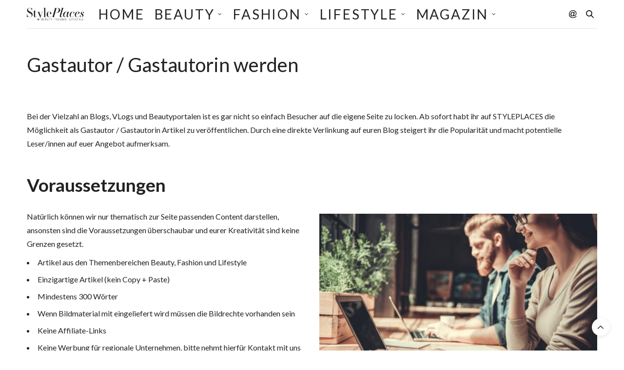

--- FILE ---
content_type: text/html; charset=UTF-8
request_url: https://styleplaces.de/gastautorin/
body_size: 19823
content:
<!doctype html>
<html dir="ltr" lang="de-DE"
	prefix="og: https://ogp.me/ns#" >
<head>
	<meta charset="UTF-8">
	<meta name="viewport" content="width=device-width, initial-scale=1, maximum-scale=1, user-scalable=1">
	<link rel="profile" href="http://gmpg.org/xfn/11">
	<link rel="pingback" href="https://styleplaces.de/xmlrpc.php">
			
<!-- Author Meta Tags by Molongui Authorship, visit: https://wordpress.org/plugins/molongui-authorship/ -->
<meta name="author" content="Redaktion">
<!-- /Molongui Authorship -->

<meta http-equiv="x-dns-prefetch-control" content="on">
	<link rel="dns-prefetch" href="//fonts.googleapis.com" />
	<link rel="dns-prefetch" href="//fonts.gstatic.com" />
	<link rel="dns-prefetch" href="//0.gravatar.com/" />
	<link rel="dns-prefetch" href="//2.gravatar.com/" />
	<link rel="dns-prefetch" href="//1.gravatar.com/" /><title>Gastautor/in - StylePlaces</title>

		<!-- All in One SEO 4.3.8 - aioseo.com -->
		<meta name="robots" content="max-image-preview:large" />
		<meta name="google-site-verification" content="ObMxqOyJQw9zsS9duuyo8IdaCis3EDYJpXv0r95djAk" />
		<meta name="msvalidate.01" content="1112A46CAEE3B087A564DC6B7A3CD4F8" />
		<meta name="p:domain_verify" content="4aac91fa94437fb1b1603cbd61d987d2" />
		<link rel="canonical" href="https://styleplaces.de/gastautorin/" />
		<meta name="generator" content="All in One SEO (AIOSEO) 4.3.8" />
		<meta property="og:locale" content="de_DE" />
		<meta property="og:site_name" content="StylePlaces Beauty- Fashion- und Lifestylemagazin" />
		<meta property="og:type" content="website" />
		<meta property="og:title" content="Gastautor/in - StylePlaces" />
		<meta property="og:url" content="https://styleplaces.de/gastautorin/" />
		<meta property="og:image" content="https://styleplaces.de/wp-content/uploads/2016/06/styleplaces_771x172.png" />
		<meta property="og:image:secure_url" content="https://styleplaces.de/wp-content/uploads/2016/06/styleplaces_771x172.png" />
		<meta property="og:image:width" content="771" />
		<meta property="og:image:height" content="172" />
		<meta name="twitter:card" content="summary" />
		<meta name="twitter:site" content="@StyleplacesT" />
		<meta name="twitter:title" content="Gastautor/in - StylePlaces" />
		<meta name="twitter:creator" content="@StyleplacesT" />
		<meta name="twitter:image" content="https://styleplaces.de/wp-content/uploads/2018/06/styleplaces-magazin-teaser.jpg" />
		<meta name="twitter:label1" content="Verfasst von" />
		<meta name="twitter:data1" content="Redaktion" />
		<meta name="twitter:label2" content="Est. reading time" />
		<meta name="twitter:data2" content="2 minutes" />
		<script type="application/ld+json" class="aioseo-schema">
			{"@context":"https:\/\/schema.org","@graph":[{"@type":"BreadcrumbList","@id":"https:\/\/styleplaces.de\/gastautorin\/#breadcrumblist","itemListElement":[{"@type":"ListItem","@id":"https:\/\/styleplaces.de\/#listItem","position":1,"item":{"@type":"WebPage","@id":"https:\/\/styleplaces.de\/","name":"Home","description":"StylePlaces Beauty \ud83c\udf38 Fashion \ud83d\udc60 Lifestyle \ud83d\udc8e Frisurentrends und Kosmetiktipps, die besten Produkte und regionale Dienstleister. StylePlaces - your Place to be!","url":"https:\/\/styleplaces.de\/"},"nextItem":"https:\/\/styleplaces.de\/gastautorin\/#listItem"},{"@type":"ListItem","@id":"https:\/\/styleplaces.de\/gastautorin\/#listItem","position":2,"item":{"@type":"WebPage","@id":"https:\/\/styleplaces.de\/gastautorin\/","name":"Gastautor\/in","url":"https:\/\/styleplaces.de\/gastautorin\/"},"previousItem":"https:\/\/styleplaces.de\/#listItem"}]},{"@type":"Organization","@id":"https:\/\/styleplaces.de\/#organization","name":"Styleplaces","url":"https:\/\/styleplaces.de\/","logo":{"@type":"ImageObject","url":"https:\/\/styleplaces.de\/wp-content\/uploads\/2018\/05\/styleplaces_300x76.png","@id":"https:\/\/styleplaces.de\/#organizationLogo","width":300,"height":67},"image":{"@id":"https:\/\/styleplaces.de\/#organizationLogo"},"sameAs":["https:\/\/twitter.com\/StyleplacesT","https:\/\/www.instagram.com\/styleplaces.de\/","https:\/\/de.pinterest.com\/styleplaces\/","https:\/\/www.youtube.com\/channel\/UCaLxRu6tKu57Kdw2rHXCMSA"],"contactPoint":{"@type":"ContactPoint","telephone":"+4915115262962","contactType":"Customer Support"}},{"@type":"WebPage","@id":"https:\/\/styleplaces.de\/gastautorin\/#webpage","url":"https:\/\/styleplaces.de\/gastautorin\/","name":"Gastautor\/in - StylePlaces","inLanguage":"de-DE","isPartOf":{"@id":"https:\/\/styleplaces.de\/#website"},"breadcrumb":{"@id":"https:\/\/styleplaces.de\/gastautorin\/#breadcrumblist"},"datePublished":"2017-08-08T09:08:12+02:00","dateModified":"2018-09-20T08:52:30+02:00"},{"@type":"WebSite","@id":"https:\/\/styleplaces.de\/#website","url":"https:\/\/styleplaces.de\/","name":"StylePlaces","description":"Beauty- Fashion- und Lifestylemagazin","inLanguage":"de-DE","publisher":{"@id":"https:\/\/styleplaces.de\/#organization"}}]}
		</script>
		<!-- All in One SEO -->

<link rel='dns-prefetch' href='//cdn.plyr.io' />
<link rel='dns-prefetch' href='//a.omappapi.com' />
<link rel='dns-prefetch' href='//fonts.googleapis.com' />
<link rel="alternate" type="application/rss+xml" title="StylePlaces &raquo; Feed" href="https://styleplaces.de/feed/" />
<link rel="preconnect" href="//fonts.gstatic.com/" crossorigin>		<!-- This site uses the Google Analytics by MonsterInsights plugin v8.15 - Using Analytics tracking - https://www.monsterinsights.com/ -->
							<script src="//www.googletagmanager.com/gtag/js?id=G-99WC9QFG76"  data-cfasync="false" data-wpfc-render="false" type="text/javascript" async></script>
			<script data-cfasync="false" data-wpfc-render="false" type="text/javascript">
				var mi_version = '8.15';
				var mi_track_user = true;
				var mi_no_track_reason = '';
				
								var disableStrs = [
										'ga-disable-G-99WC9QFG76',
															'ga-disable-UA-74178776-3',
									];

				/* Function to detect opted out users */
				function __gtagTrackerIsOptedOut() {
					for (var index = 0; index < disableStrs.length; index++) {
						if (document.cookie.indexOf(disableStrs[index] + '=true') > -1) {
							return true;
						}
					}

					return false;
				}

				/* Disable tracking if the opt-out cookie exists. */
				if (__gtagTrackerIsOptedOut()) {
					for (var index = 0; index < disableStrs.length; index++) {
						window[disableStrs[index]] = true;
					}
				}

				/* Opt-out function */
				function __gtagTrackerOptout() {
					for (var index = 0; index < disableStrs.length; index++) {
						document.cookie = disableStrs[index] + '=true; expires=Thu, 31 Dec 2099 23:59:59 UTC; path=/';
						window[disableStrs[index]] = true;
					}
				}

				if ('undefined' === typeof gaOptout) {
					function gaOptout() {
						__gtagTrackerOptout();
					}
				}
								window.dataLayer = window.dataLayer || [];

				window.MonsterInsightsDualTracker = {
					helpers: {},
					trackers: {},
				};
				if (mi_track_user) {
					function __gtagDataLayer() {
						dataLayer.push(arguments);
					}

					function __gtagTracker(type, name, parameters) {
						if (!parameters) {
							parameters = {};
						}

						if (parameters.send_to) {
							__gtagDataLayer.apply(null, arguments);
							return;
						}

						if (type === 'event') {
														parameters.send_to = monsterinsights_frontend.v4_id;
							var hookName = name;
							if (typeof parameters['event_category'] !== 'undefined') {
								hookName = parameters['event_category'] + ':' + name;
							}

							if (typeof MonsterInsightsDualTracker.trackers[hookName] !== 'undefined') {
								MonsterInsightsDualTracker.trackers[hookName](parameters);
							} else {
								__gtagDataLayer('event', name, parameters);
							}
							
														parameters.send_to = monsterinsights_frontend.ua;
							__gtagDataLayer(type, name, parameters);
													} else {
							__gtagDataLayer.apply(null, arguments);
						}
					}

					__gtagTracker('js', new Date());
					__gtagTracker('set', {
						'developer_id.dZGIzZG': true,
											});
										__gtagTracker('config', 'G-99WC9QFG76', {"forceSSL":"true","anonymize_ip":"true","link_attribution":"true"} );
															__gtagTracker('config', 'UA-74178776-3', {"forceSSL":"true","anonymize_ip":"true","link_attribution":"true"} );
										window.gtag = __gtagTracker;										(function () {
						/* https://developers.google.com/analytics/devguides/collection/analyticsjs/ */
						/* ga and __gaTracker compatibility shim. */
						var noopfn = function () {
							return null;
						};
						var newtracker = function () {
							return new Tracker();
						};
						var Tracker = function () {
							return null;
						};
						var p = Tracker.prototype;
						p.get = noopfn;
						p.set = noopfn;
						p.send = function () {
							var args = Array.prototype.slice.call(arguments);
							args.unshift('send');
							__gaTracker.apply(null, args);
						};
						var __gaTracker = function () {
							var len = arguments.length;
							if (len === 0) {
								return;
							}
							var f = arguments[len - 1];
							if (typeof f !== 'object' || f === null || typeof f.hitCallback !== 'function') {
								if ('send' === arguments[0]) {
									var hitConverted, hitObject = false, action;
									if ('event' === arguments[1]) {
										if ('undefined' !== typeof arguments[3]) {
											hitObject = {
												'eventAction': arguments[3],
												'eventCategory': arguments[2],
												'eventLabel': arguments[4],
												'value': arguments[5] ? arguments[5] : 1,
											}
										}
									}
									if ('pageview' === arguments[1]) {
										if ('undefined' !== typeof arguments[2]) {
											hitObject = {
												'eventAction': 'page_view',
												'page_path': arguments[2],
											}
										}
									}
									if (typeof arguments[2] === 'object') {
										hitObject = arguments[2];
									}
									if (typeof arguments[5] === 'object') {
										Object.assign(hitObject, arguments[5]);
									}
									if ('undefined' !== typeof arguments[1].hitType) {
										hitObject = arguments[1];
										if ('pageview' === hitObject.hitType) {
											hitObject.eventAction = 'page_view';
										}
									}
									if (hitObject) {
										action = 'timing' === arguments[1].hitType ? 'timing_complete' : hitObject.eventAction;
										hitConverted = mapArgs(hitObject);
										__gtagTracker('event', action, hitConverted);
									}
								}
								return;
							}

							function mapArgs(args) {
								var arg, hit = {};
								var gaMap = {
									'eventCategory': 'event_category',
									'eventAction': 'event_action',
									'eventLabel': 'event_label',
									'eventValue': 'event_value',
									'nonInteraction': 'non_interaction',
									'timingCategory': 'event_category',
									'timingVar': 'name',
									'timingValue': 'value',
									'timingLabel': 'event_label',
									'page': 'page_path',
									'location': 'page_location',
									'title': 'page_title',
								};
								for (arg in args) {
																		if (!(!args.hasOwnProperty(arg) || !gaMap.hasOwnProperty(arg))) {
										hit[gaMap[arg]] = args[arg];
									} else {
										hit[arg] = args[arg];
									}
								}
								return hit;
							}

							try {
								f.hitCallback();
							} catch (ex) {
							}
						};
						__gaTracker.create = newtracker;
						__gaTracker.getByName = newtracker;
						__gaTracker.getAll = function () {
							return [];
						};
						__gaTracker.remove = noopfn;
						__gaTracker.loaded = true;
						window['__gaTracker'] = __gaTracker;
					})();
									} else {
										console.log("");
					(function () {
						function __gtagTracker() {
							return null;
						}

						window['__gtagTracker'] = __gtagTracker;
						window['gtag'] = __gtagTracker;
					})();
									}
			</script>
				<!-- / Google Analytics by MonsterInsights -->
		<script type="text/javascript">
window._wpemojiSettings = {"baseUrl":"https:\/\/s.w.org\/images\/core\/emoji\/14.0.0\/72x72\/","ext":".png","svgUrl":"https:\/\/s.w.org\/images\/core\/emoji\/14.0.0\/svg\/","svgExt":".svg","source":{"concatemoji":"https:\/\/styleplaces.de\/wp-includes\/js\/wp-emoji-release.min.js?ver=6.2.2"}};
/*! This file is auto-generated */
!function(e,a,t){var n,r,o,i=a.createElement("canvas"),p=i.getContext&&i.getContext("2d");function s(e,t){p.clearRect(0,0,i.width,i.height),p.fillText(e,0,0);e=i.toDataURL();return p.clearRect(0,0,i.width,i.height),p.fillText(t,0,0),e===i.toDataURL()}function c(e){var t=a.createElement("script");t.src=e,t.defer=t.type="text/javascript",a.getElementsByTagName("head")[0].appendChild(t)}for(o=Array("flag","emoji"),t.supports={everything:!0,everythingExceptFlag:!0},r=0;r<o.length;r++)t.supports[o[r]]=function(e){if(p&&p.fillText)switch(p.textBaseline="top",p.font="600 32px Arial",e){case"flag":return s("\ud83c\udff3\ufe0f\u200d\u26a7\ufe0f","\ud83c\udff3\ufe0f\u200b\u26a7\ufe0f")?!1:!s("\ud83c\uddfa\ud83c\uddf3","\ud83c\uddfa\u200b\ud83c\uddf3")&&!s("\ud83c\udff4\udb40\udc67\udb40\udc62\udb40\udc65\udb40\udc6e\udb40\udc67\udb40\udc7f","\ud83c\udff4\u200b\udb40\udc67\u200b\udb40\udc62\u200b\udb40\udc65\u200b\udb40\udc6e\u200b\udb40\udc67\u200b\udb40\udc7f");case"emoji":return!s("\ud83e\udef1\ud83c\udffb\u200d\ud83e\udef2\ud83c\udfff","\ud83e\udef1\ud83c\udffb\u200b\ud83e\udef2\ud83c\udfff")}return!1}(o[r]),t.supports.everything=t.supports.everything&&t.supports[o[r]],"flag"!==o[r]&&(t.supports.everythingExceptFlag=t.supports.everythingExceptFlag&&t.supports[o[r]]);t.supports.everythingExceptFlag=t.supports.everythingExceptFlag&&!t.supports.flag,t.DOMReady=!1,t.readyCallback=function(){t.DOMReady=!0},t.supports.everything||(n=function(){t.readyCallback()},a.addEventListener?(a.addEventListener("DOMContentLoaded",n,!1),e.addEventListener("load",n,!1)):(e.attachEvent("onload",n),a.attachEvent("onreadystatechange",function(){"complete"===a.readyState&&t.readyCallback()})),(e=t.source||{}).concatemoji?c(e.concatemoji):e.wpemoji&&e.twemoji&&(c(e.twemoji),c(e.wpemoji)))}(window,document,window._wpemojiSettings);
</script>
<style type="text/css">
img.wp-smiley,
img.emoji {
	display: inline !important;
	border: none !important;
	box-shadow: none !important;
	height: 1em !important;
	width: 1em !important;
	margin: 0 0.07em !important;
	vertical-align: -0.1em !important;
	background: none !important;
	padding: 0 !important;
}
</style>
	<link rel='stylesheet' id='wp-block-library-css' href='//styleplaces.de/wp-content/cache/wpfc-minified/zgld8w4/e53lw.css' media='all' />
<style id='auto-amazon-links-unit-style-inline-css' type='text/css'>
.aal-gutenberg-preview{max-height:400px;overflow:auto}

</style>
<link rel='stylesheet' id='classic-theme-styles-css' href='//styleplaces.de/wp-content/cache/wpfc-minified/20b39p5/e53lw.css' media='all' />
<style id='global-styles-inline-css' type='text/css'>
body{--wp--preset--color--black: #000000;--wp--preset--color--cyan-bluish-gray: #abb8c3;--wp--preset--color--white: #ffffff;--wp--preset--color--pale-pink: #f78da7;--wp--preset--color--vivid-red: #cf2e2e;--wp--preset--color--luminous-vivid-orange: #ff6900;--wp--preset--color--luminous-vivid-amber: #fcb900;--wp--preset--color--light-green-cyan: #7bdcb5;--wp--preset--color--vivid-green-cyan: #00d084;--wp--preset--color--pale-cyan-blue: #8ed1fc;--wp--preset--color--vivid-cyan-blue: #0693e3;--wp--preset--color--vivid-purple: #9b51e0;--wp--preset--color--thb-accent: #9300e2;--wp--preset--gradient--vivid-cyan-blue-to-vivid-purple: linear-gradient(135deg,rgba(6,147,227,1) 0%,rgb(155,81,224) 100%);--wp--preset--gradient--light-green-cyan-to-vivid-green-cyan: linear-gradient(135deg,rgb(122,220,180) 0%,rgb(0,208,130) 100%);--wp--preset--gradient--luminous-vivid-amber-to-luminous-vivid-orange: linear-gradient(135deg,rgba(252,185,0,1) 0%,rgba(255,105,0,1) 100%);--wp--preset--gradient--luminous-vivid-orange-to-vivid-red: linear-gradient(135deg,rgba(255,105,0,1) 0%,rgb(207,46,46) 100%);--wp--preset--gradient--very-light-gray-to-cyan-bluish-gray: linear-gradient(135deg,rgb(238,238,238) 0%,rgb(169,184,195) 100%);--wp--preset--gradient--cool-to-warm-spectrum: linear-gradient(135deg,rgb(74,234,220) 0%,rgb(151,120,209) 20%,rgb(207,42,186) 40%,rgb(238,44,130) 60%,rgb(251,105,98) 80%,rgb(254,248,76) 100%);--wp--preset--gradient--blush-light-purple: linear-gradient(135deg,rgb(255,206,236) 0%,rgb(152,150,240) 100%);--wp--preset--gradient--blush-bordeaux: linear-gradient(135deg,rgb(254,205,165) 0%,rgb(254,45,45) 50%,rgb(107,0,62) 100%);--wp--preset--gradient--luminous-dusk: linear-gradient(135deg,rgb(255,203,112) 0%,rgb(199,81,192) 50%,rgb(65,88,208) 100%);--wp--preset--gradient--pale-ocean: linear-gradient(135deg,rgb(255,245,203) 0%,rgb(182,227,212) 50%,rgb(51,167,181) 100%);--wp--preset--gradient--electric-grass: linear-gradient(135deg,rgb(202,248,128) 0%,rgb(113,206,126) 100%);--wp--preset--gradient--midnight: linear-gradient(135deg,rgb(2,3,129) 0%,rgb(40,116,252) 100%);--wp--preset--duotone--dark-grayscale: url('#wp-duotone-dark-grayscale');--wp--preset--duotone--grayscale: url('#wp-duotone-grayscale');--wp--preset--duotone--purple-yellow: url('#wp-duotone-purple-yellow');--wp--preset--duotone--blue-red: url('#wp-duotone-blue-red');--wp--preset--duotone--midnight: url('#wp-duotone-midnight');--wp--preset--duotone--magenta-yellow: url('#wp-duotone-magenta-yellow');--wp--preset--duotone--purple-green: url('#wp-duotone-purple-green');--wp--preset--duotone--blue-orange: url('#wp-duotone-blue-orange');--wp--preset--font-size--small: 13px;--wp--preset--font-size--medium: 20px;--wp--preset--font-size--large: 36px;--wp--preset--font-size--x-large: 42px;--wp--preset--spacing--20: 0.44rem;--wp--preset--spacing--30: 0.67rem;--wp--preset--spacing--40: 1rem;--wp--preset--spacing--50: 1.5rem;--wp--preset--spacing--60: 2.25rem;--wp--preset--spacing--70: 3.38rem;--wp--preset--spacing--80: 5.06rem;--wp--preset--shadow--natural: 6px 6px 9px rgba(0, 0, 0, 0.2);--wp--preset--shadow--deep: 12px 12px 50px rgba(0, 0, 0, 0.4);--wp--preset--shadow--sharp: 6px 6px 0px rgba(0, 0, 0, 0.2);--wp--preset--shadow--outlined: 6px 6px 0px -3px rgba(255, 255, 255, 1), 6px 6px rgba(0, 0, 0, 1);--wp--preset--shadow--crisp: 6px 6px 0px rgba(0, 0, 0, 1);}:where(.is-layout-flex){gap: 0.5em;}body .is-layout-flow > .alignleft{float: left;margin-inline-start: 0;margin-inline-end: 2em;}body .is-layout-flow > .alignright{float: right;margin-inline-start: 2em;margin-inline-end: 0;}body .is-layout-flow > .aligncenter{margin-left: auto !important;margin-right: auto !important;}body .is-layout-constrained > .alignleft{float: left;margin-inline-start: 0;margin-inline-end: 2em;}body .is-layout-constrained > .alignright{float: right;margin-inline-start: 2em;margin-inline-end: 0;}body .is-layout-constrained > .aligncenter{margin-left: auto !important;margin-right: auto !important;}body .is-layout-constrained > :where(:not(.alignleft):not(.alignright):not(.alignfull)){max-width: var(--wp--style--global--content-size);margin-left: auto !important;margin-right: auto !important;}body .is-layout-constrained > .alignwide{max-width: var(--wp--style--global--wide-size);}body .is-layout-flex{display: flex;}body .is-layout-flex{flex-wrap: wrap;align-items: center;}body .is-layout-flex > *{margin: 0;}:where(.wp-block-columns.is-layout-flex){gap: 2em;}.has-black-color{color: var(--wp--preset--color--black) !important;}.has-cyan-bluish-gray-color{color: var(--wp--preset--color--cyan-bluish-gray) !important;}.has-white-color{color: var(--wp--preset--color--white) !important;}.has-pale-pink-color{color: var(--wp--preset--color--pale-pink) !important;}.has-vivid-red-color{color: var(--wp--preset--color--vivid-red) !important;}.has-luminous-vivid-orange-color{color: var(--wp--preset--color--luminous-vivid-orange) !important;}.has-luminous-vivid-amber-color{color: var(--wp--preset--color--luminous-vivid-amber) !important;}.has-light-green-cyan-color{color: var(--wp--preset--color--light-green-cyan) !important;}.has-vivid-green-cyan-color{color: var(--wp--preset--color--vivid-green-cyan) !important;}.has-pale-cyan-blue-color{color: var(--wp--preset--color--pale-cyan-blue) !important;}.has-vivid-cyan-blue-color{color: var(--wp--preset--color--vivid-cyan-blue) !important;}.has-vivid-purple-color{color: var(--wp--preset--color--vivid-purple) !important;}.has-black-background-color{background-color: var(--wp--preset--color--black) !important;}.has-cyan-bluish-gray-background-color{background-color: var(--wp--preset--color--cyan-bluish-gray) !important;}.has-white-background-color{background-color: var(--wp--preset--color--white) !important;}.has-pale-pink-background-color{background-color: var(--wp--preset--color--pale-pink) !important;}.has-vivid-red-background-color{background-color: var(--wp--preset--color--vivid-red) !important;}.has-luminous-vivid-orange-background-color{background-color: var(--wp--preset--color--luminous-vivid-orange) !important;}.has-luminous-vivid-amber-background-color{background-color: var(--wp--preset--color--luminous-vivid-amber) !important;}.has-light-green-cyan-background-color{background-color: var(--wp--preset--color--light-green-cyan) !important;}.has-vivid-green-cyan-background-color{background-color: var(--wp--preset--color--vivid-green-cyan) !important;}.has-pale-cyan-blue-background-color{background-color: var(--wp--preset--color--pale-cyan-blue) !important;}.has-vivid-cyan-blue-background-color{background-color: var(--wp--preset--color--vivid-cyan-blue) !important;}.has-vivid-purple-background-color{background-color: var(--wp--preset--color--vivid-purple) !important;}.has-black-border-color{border-color: var(--wp--preset--color--black) !important;}.has-cyan-bluish-gray-border-color{border-color: var(--wp--preset--color--cyan-bluish-gray) !important;}.has-white-border-color{border-color: var(--wp--preset--color--white) !important;}.has-pale-pink-border-color{border-color: var(--wp--preset--color--pale-pink) !important;}.has-vivid-red-border-color{border-color: var(--wp--preset--color--vivid-red) !important;}.has-luminous-vivid-orange-border-color{border-color: var(--wp--preset--color--luminous-vivid-orange) !important;}.has-luminous-vivid-amber-border-color{border-color: var(--wp--preset--color--luminous-vivid-amber) !important;}.has-light-green-cyan-border-color{border-color: var(--wp--preset--color--light-green-cyan) !important;}.has-vivid-green-cyan-border-color{border-color: var(--wp--preset--color--vivid-green-cyan) !important;}.has-pale-cyan-blue-border-color{border-color: var(--wp--preset--color--pale-cyan-blue) !important;}.has-vivid-cyan-blue-border-color{border-color: var(--wp--preset--color--vivid-cyan-blue) !important;}.has-vivid-purple-border-color{border-color: var(--wp--preset--color--vivid-purple) !important;}.has-vivid-cyan-blue-to-vivid-purple-gradient-background{background: var(--wp--preset--gradient--vivid-cyan-blue-to-vivid-purple) !important;}.has-light-green-cyan-to-vivid-green-cyan-gradient-background{background: var(--wp--preset--gradient--light-green-cyan-to-vivid-green-cyan) !important;}.has-luminous-vivid-amber-to-luminous-vivid-orange-gradient-background{background: var(--wp--preset--gradient--luminous-vivid-amber-to-luminous-vivid-orange) !important;}.has-luminous-vivid-orange-to-vivid-red-gradient-background{background: var(--wp--preset--gradient--luminous-vivid-orange-to-vivid-red) !important;}.has-very-light-gray-to-cyan-bluish-gray-gradient-background{background: var(--wp--preset--gradient--very-light-gray-to-cyan-bluish-gray) !important;}.has-cool-to-warm-spectrum-gradient-background{background: var(--wp--preset--gradient--cool-to-warm-spectrum) !important;}.has-blush-light-purple-gradient-background{background: var(--wp--preset--gradient--blush-light-purple) !important;}.has-blush-bordeaux-gradient-background{background: var(--wp--preset--gradient--blush-bordeaux) !important;}.has-luminous-dusk-gradient-background{background: var(--wp--preset--gradient--luminous-dusk) !important;}.has-pale-ocean-gradient-background{background: var(--wp--preset--gradient--pale-ocean) !important;}.has-electric-grass-gradient-background{background: var(--wp--preset--gradient--electric-grass) !important;}.has-midnight-gradient-background{background: var(--wp--preset--gradient--midnight) !important;}.has-small-font-size{font-size: var(--wp--preset--font-size--small) !important;}.has-medium-font-size{font-size: var(--wp--preset--font-size--medium) !important;}.has-large-font-size{font-size: var(--wp--preset--font-size--large) !important;}.has-x-large-font-size{font-size: var(--wp--preset--font-size--x-large) !important;}
.wp-block-navigation a:where(:not(.wp-element-button)){color: inherit;}
:where(.wp-block-columns.is-layout-flex){gap: 2em;}
.wp-block-pullquote{font-size: 1.5em;line-height: 1.6;}
</style>
<link rel='stylesheet' id='image-hover-effects-css-css' href='//styleplaces.de/wp-content/cache/wpfc-minified/drd4vi5o/e53lw.css' media='all' />
<link rel='stylesheet' id='style-css-css' href='//styleplaces.de/wp-content/cache/wpfc-minified/97okxu62/e53lw.css' media='all' />
<link rel='stylesheet' id='font-awesome-latest-css' href='//styleplaces.de/wp-content/cache/wpfc-minified/d3r3hupy/e53lw.css' media='all' />
<link rel='stylesheet' id='amazon-auto-links-_common-css' href='//styleplaces.de/wp-content/cache/wpfc-minified/g3dshq1o/e53lw.css' media='all' />
<link rel='stylesheet' id='amazon-auto-links-category-css' href='//styleplaces.de/wp-content/cache/wpfc-minified/movurk8c/e53lw.css' media='all' />
<link rel='stylesheet' id='amazon-auto-links-search-css' href='//styleplaces.de/wp-content/cache/wpfc-minified/l27alu6g/e53lw.css' media='all' />
<link rel='stylesheet' id='amazon-auto-links-column-css' href='//styleplaces.de/wp-content/cache/wpfc-minified/4y1l2ve/e53lw.css' media='all' />
<link rel='stylesheet' id='amazon-auto-links-list-css' href='//styleplaces.de/wp-content/cache/wpfc-minified/knj14e8l/e53lw.css' media='all' />
<link rel='stylesheet' id='wpforms-classic-full-css' href='//styleplaces.de/wp-content/cache/wpfc-minified/h8qnugn/e7jfr.css' media='all' />
<link rel='stylesheet' id='thb-fa-css' href='//styleplaces.de/wp-content/cache/wpfc-minified/eieol443/e53lw.css' media='all' />
<link rel='stylesheet' id='thb-app-css' href='//styleplaces.de/wp-content/cache/wpfc-minified/e79je766/e53lw.css' media='all' />
<style id='thb-app-inline-css' type='text/css'>
body {font-family:Lato, 'BlinkMacSystemFont', -apple-system, 'Roboto', 'Lucida Sans';}@media only screen and (min-width:40.063em) {.header .logo .logoimg {max-height:100px;}.header .logo .logoimg[src$=".svg"] {max-height:100%;height:100px;}}h1, h2, h3, h4, h5, h6, .mont, .wpcf7-response-output, label, .select-wrapper select, .wp-caption .wp-caption-text, .smalltitle, .toggle .title, q, blockquote p, cite, table tr th, table tr td, #footer.style3 .menu, #footer.style2 .menu, #footer.style4 .menu, .product-title, .social_bar, .widget.widget_socialcounter ul.style2 li {font-family:Lato, 'BlinkMacSystemFont', -apple-system, 'Roboto', 'Lucida Sans';}input[type="submit"],.button,.btn,.thb-text-button {font-family:Lato, 'BlinkMacSystemFont', -apple-system, 'Roboto', 'Lucida Sans';}em {}h1,.h1 {font-size:40px;}h2 {font-size:37px;}h3 {font-size:34px;}h4 {font-size:31px;}h5 {font-size:30px;}h6 {font-size:27px;}a,.header .nav_holder.dark .full-menu-container .full-menu > li > a:hover,.full-menu-container.light-menu-color .full-menu > li > a:hover,.full-menu-container .full-menu > li.active > a, .full-menu-container .full-menu > li.sfHover > a,.full-menu-container .full-menu > li > a:hover,.full-menu-container .full-menu > li.menu-item-has-children.menu-item-mega-parent .thb_mega_menu_holder .thb_mega_menu li.active a,.full-menu-container .full-menu > li.menu-item-has-children.menu-item-mega-parent .thb_mega_menu_holder .thb_mega_menu li.active a .fa,.post.featured-style4 .featured-title,.post-detail .article-tags a,.post .post-content .post-review .average,.post .post-content .post-review .thb-counter,#archive-title h1 span,.widget > strong.style1,.widget.widget_recent_entries ul li .url, .widget.widget_recent_comments ul li .url,.thb-mobile-menu li a.active,.thb-mobile-menu-secondary li a:hover,q, blockquote p,cite,.notification-box a:not(.button),.video_playlist .video_play.vertical.video-active,.video_playlist .video_play.vertical.video-active h6,.not-found p,.thb_tabs .tabs h6 a:hover,.thb_tabs .tabs dd.active h6 a,.cart_totals table tr.order-total td,.shop_table tbody tr td.order-status.approved,.shop_table tbody tr td.product-quantity .wishlist-in-stock,.shop_table tbody tr td.product-stock-status .wishlist-in-stock ,.payment_methods li .about_paypal,.place-order .terms label a,.woocommerce-MyAccount-navigation ul li:hover a, .woocommerce-MyAccount-navigation ul li.is-active a,.product .product-information .price > .amount,.product .product-information .price ins .amount,.product .product-information .wc-forward:hover,.product .product-information .product_meta > span a,.product .product-information .product_meta > span .sku,.woocommerce-tabs .wc-tabs li a:hover,.woocommerce-tabs .wc-tabs li.active a,.thb-selectionSharer a.email:hover,.widget ul.menu .current-menu-item>a,.btn.transparent-accent, .btn:focus.transparent-accent, .button.transparent-accent, input[type=submit].transparent-accent,.has-thb-accent-color,.wp-block-button .wp-block-button__link.has-thb-accent-color {color:#9300e2;}.plyr__control--overlaid,.plyr--video .plyr__control.plyr__tab-focus, .plyr--video .plyr__control:hover, .plyr--video .plyr__control[aria-expanded=true] {background:#9300e2;}.plyr--full-ui input[type=range] {color:#9300e2;}.header-submenu-style2 .full-menu-container .full-menu > li.menu-item-has-children.menu-item-mega-parent .thb_mega_menu_holder,.custom_check + .custom_label:hover:before,.thb-pricing-table .thb-pricing-column.highlight-true .pricing-container,.woocommerce-MyAccount-navigation ul li:hover a, .woocommerce-MyAccount-navigation ul li.is-active a,.thb_3dimg:hover .image_link,.btn.transparent-accent, .btn:focus.transparent-accent, .button.transparent-accent, input[type=submit].transparent-accent,.posts.style13-posts .pagination ul .page-numbers:not(.dots):hover, .posts.style13-posts .pagination ul .page-numbers.current, .posts.style13-posts .pagination .nav-links .page-numbers:not(.dots):hover, .posts.style13-posts .pagination .nav-links .page-numbers.current {border-color:#9300e2;}.header .social-holder .social_header:hover .social_icon,.thb_3dimg .title svg,.thb_3dimg .arrow svg {fill:#9300e2;}.header .social-holder .quick_cart .float_count,.header.fixed .progress,.post .post-gallery.has-gallery:after,.post.featured-style4:hover .featured-title,.post-detail .post-detail-gallery .gallery-link:hover,.thb-progress span,#archive-title,.widget .count-image .count,.slick-nav:hover,.btn:not(.white):hover,.btn:not(.white):focus:hover,.button:not(.white):hover,input[type=submit]:not(.white):hover,.btn.accent,.btn:focus.accent,.button.accent,input[type=submit].accent,.custom_check + .custom_label:after,[class^="tag-link"]:hover, .tag-cloud-link:hover.category_container.style3:before,.highlight.accent,.video_playlist .video_play.video-active,.thb_tabs .tabs h6 a:after,.btn.transparent-accent:hover, .btn:focus.transparent-accent:hover, .button.transparent-accent:hover, input[type=submit].transparent-accent:hover,.thb-hotspot-container .thb-hotspot.pin-accent,.posts.style13-posts .pagination ul .page-numbers:not(.dots):hover, .posts.style13-posts .pagination ul .page-numbers.current, .posts.style13-posts .pagination .nav-links .page-numbers:not(.dots):hover, .posts.style13-posts .pagination .nav-links .page-numbers.current,.has-thb-accent-background-color,.wp-block-button .wp-block-button__link.has-thb-accent-background-color {background-color:#9300e2;}.btn.accent:hover,.btn:focus.accent:hover,.button.accent:hover,input[type=submit].accent:hover {background-color:#8400cb;}.header-submenu-style2 .full-menu-container .full-menu > li.menu-item-has-children .sub-menu:not(.thb_mega_menu),.woocommerce-MyAccount-navigation ul li:hover + li a, .woocommerce-MyAccount-navigation ul li.is-active + li a {border-top-color:#9300e2;}.woocommerce-tabs .wc-tabs li a:after {border-bottom-color:#9300e2;}.header-submenu-style2 .full-menu-container .full-menu>li.menu-item-has-children .sub-menu:not(.thb_mega_menu),.header-submenu-style2 .full-menu-container .full-menu>li.menu-item-has-children.menu-item-mega-parent .thb_mega_menu_holder {border-top-color:#9300e2;}.header-submenu-style3 .full-menu-container .full-menu>li.menu-item-has-children.menu-item-mega-parent .thb_mega_menu_holder .thb_mega_menu li.active a,.header-submenu-style3 .full-menu-container .full-menu > li.menu-item-has-children .sub-menu:not(.thb_mega_menu) li a:hover {background:rgba(147,0,226, 0.2);}.post.carousel-style12:hover {background:rgba(147,0,226, 0.1);}blockquote:before,blockquote:after {background:rgba(147,0,226, 0.2);}@media only screen and (max-width:40.063em) {.post.featured-style4 .featured-title,.post.category-widget-slider .featured-title {background:#9300e2;}}.quick_search .search_icon,.header .social-holder .social_toggle svg,.header .social-holder .quick_cart svg {fill:#ffffff;}.widget > strong {color:#7100e2 !important;}.widget.style1 > strong span {background:#000000;}.full-menu-container .full-menu > li > a,#footer.style2 .menu,#footer.style3 .menu,#footer.style4 .menu,#footer.style5 .menu {font-family:Lato, 'BlinkMacSystemFont', -apple-system, 'Roboto', 'Lucida Sans';font-style:normal;font-variant:normal;font-weight:normal;font-size:28px;text-transform:uppercase !important;letter-spacing:0.1em !important;}.subheader-menu>li>a {font-family:Lato, 'BlinkMacSystemFont', -apple-system, 'Roboto', 'Lucida Sans';font-style:normal;font-variant:normal;font-weight:normal;font-size:26px;text-transform:uppercase !important;}.full-menu-container .full-menu > li > a,#footer.style2 .menu,#footer.style3 .menu,#footer.style4 .menu,#footer.style5 .menu {font-family:Lato, 'BlinkMacSystemFont', -apple-system, 'Roboto', 'Lucida Sans';font-style:normal;font-variant:normal;font-weight:normal;font-size:28px;text-transform:uppercase !important;letter-spacing:0.1em !important;}.thb-mobile-menu>li>a,.thb-mobile-menu-secondary li a {font-family:Lato, 'BlinkMacSystemFont', -apple-system, 'Roboto', 'Lucida Sans';}.thb-mobile-menu .sub-menu li a {font-family:Lato, 'BlinkMacSystemFont', -apple-system, 'Roboto', 'Lucida Sans';}.post .post-title h1 {font-weight:bold;font-size:63px;}.widget > strong {font-family:Lato, 'BlinkMacSystemFont', -apple-system, 'Roboto', 'Lucida Sans';font-style:italic;font-size:39px;}.post-links,.thb-post-top,.post-meta,.post-author,.post-title-bullets li button span {font-size:18px;line-height:1.3em !important;letter-spacing:0.04em !important;}.post-detail .post-content:before {font-family:Lato, 'BlinkMacSystemFont', -apple-system, 'Roboto', 'Lucida Sans';font-size:23px;}.social_bar ul li a {font-family:Georgia, 'BlinkMacSystemFont', -apple-system, 'Roboto', 'Lucida Sans';}#footer.style2 .menu,#footer.style3 .menu,#footer.style4 .menu,#footer.style5 .menu {font-family:Lato, 'BlinkMacSystemFont', -apple-system, 'Roboto', 'Lucida Sans';font-style:normal;font-size:18px;line-height:1em !important;letter-spacing:0.04em !important;}@media only screen and (min-width:40.063em) {.content404 > .row {background-image:url('https://styleplaces.de/wp-content/uploads/2016/06/fashion-neon-light.-girl-with-glowing-hairstyle.jpg');}}.post-detail-style2-row .post-detail .post-title-container,.sidebar .sidebar_inner {background-color:#ffffff}.icon-float { float:left; }.social_bar { background:#ffffff; }h1, h2, h3, h4, h5, h6 { margin-bottom:30px; }archive-title { background:#000000; }.input.small-12 { color:#000000; }.quick_search.active .searchform {background-color:darkgrey; }@media only screen and (max-width:480px).g-col, .g-dyn, .g-single {text-align:center;}.quick_search .search_icon, .header .social-holder .social_toggle svg, .header .social-holder .quick_cart svg {fill:#000000;}.adrotate_widgets { text-align:center; }.widget.style2 {padding:0;border:0;border-top:0px solid #ededed;margin-bottom:45px;}.taurus-cat {font-size:small;text-align:justify;padding-left:0.625rem;padding-right:0.625rem;}a {color:#b66262;}.its_white {color:white;}.its_small {font-size:x-small;}.postgrid_img {cover; }.post .thb-post-top .post-date {display:none;}
</style>
<link rel='stylesheet' id='thb-style-css' href='//styleplaces.de/wp-content/themes/thevoux-wp-child/style.css?ver=6.9.0' media='all' />
<link rel='stylesheet' id='thb-google-fonts-css' href='https://fonts.googleapis.com/css?family=Lato%3A100%2C100i%2C300%2C300i%2C400%2C400i%2C700%2C700i%2C900%2C900i%7CLora%3A400%2C500%2C600%2C700%2C400i%2C500i%2C600i%2C700i&#038;subset=latin&#038;display=swap&#038;ver=6.9.0' media='all' />
<link rel='stylesheet' id='dashicons-css' href='//styleplaces.de/wp-content/cache/wpfc-minified/14teahk7/e53lw.css' media='all' />
<link rel='stylesheet' id='wp-pointer-css' href='//styleplaces.de/wp-content/cache/wpfc-minified/142zbl5p/e53lw.css' media='all' />
<link rel='stylesheet' id='js_composer_front-css' href='//styleplaces.de/wp-content/cache/wpfc-minified/8vhfcn9s/e53lw.css' media='all' />
<script src='//styleplaces.de/wp-content/cache/wpfc-minified/frg9qlw8/e53lw.js' type="text/javascript"></script>
<!-- <script src='https://styleplaces.de/wp-content/plugins/google-analytics-for-wordpress/assets/js/frontend-gtag.min.js?ver=8.15' id='monsterinsights-frontend-script-js'></script> -->
<script data-cfasync="false" data-wpfc-render="false" type="text/javascript" id='monsterinsights-frontend-script-js-extra'>/* <![CDATA[ */
var monsterinsights_frontend = {"js_events_tracking":"true","download_extensions":"doc,pdf,ppt,zip,xls,docx,pptx,xlsx","inbound_paths":"[{\"path\":\"\\\/refer\\\/\",\"label\":\"affiliate\"},{\"path\":\"\\\/recommend\\\/\",\"label\":\"affiliate\"}]","home_url":"https:\/\/styleplaces.de","hash_tracking":"false","ua":"UA-74178776-3","v4_id":"G-99WC9QFG76"};/* ]]> */
</script>
<script src='//styleplaces.de/wp-content/cache/wpfc-minified/1pta19b7/e53lw.js' type="text/javascript"></script>
<!-- <script src='https://styleplaces.de/wp-includes/js/jquery/jquery.min.js?ver=3.6.4' id='jquery-core-js'></script> -->
<!-- <script src='https://styleplaces.de/wp-includes/js/jquery/jquery-migrate.min.js?ver=3.4.0' id='jquery-migrate-js'></script> -->
<script type='text/javascript' id='clicktrack-adrotate-js-extra'>
/* <![CDATA[ */
var click_object = {"ajax_url":"https:\/\/styleplaces.de\/wp-admin\/admin-ajax.php"};
/* ]]> */
</script>
<script src='//styleplaces.de/wp-content/cache/wpfc-minified/kpamwv55/e53lw.js' type="text/javascript"></script>
<!-- <script src='https://styleplaces.de/wp-content/plugins/adrotate/library/jquery.adrotate.clicktracker.js' id='clicktrack-adrotate-js'></script> -->
<link rel="https://api.w.org/" href="https://styleplaces.de/wp-json/" /><link rel="alternate" type="application/json" href="https://styleplaces.de/wp-json/wp/v2/pages/2821" /><link rel="EditURI" type="application/rsd+xml" title="RSD" href="https://styleplaces.de/xmlrpc.php?rsd" />
<link rel="wlwmanifest" type="application/wlwmanifest+xml" href="https://styleplaces.de/wp-includes/wlwmanifest.xml" />
<meta name="generator" content="WordPress 6.2.2" />
<link rel='shortlink' href='https://styleplaces.de/?p=2821' />
<link rel="alternate" type="application/json+oembed" href="https://styleplaces.de/wp-json/oembed/1.0/embed?url=https%3A%2F%2Fstyleplaces.de%2Fgastautorin%2F" />
<link rel="alternate" type="text/xml+oembed" href="https://styleplaces.de/wp-json/oembed/1.0/embed?url=https%3A%2F%2Fstyleplaces.de%2Fgastautorin%2F&#038;format=xml" />

<!-- This site is using AdRotate v5.12.2 to display their advertisements - https://ajdg.solutions/ -->
<!-- AdRotate CSS -->
<style type="text/css" media="screen">
	.g { margin:0px; padding:0px; overflow:hidden; line-height:1; zoom:1; }
	.g img { height:auto; }
	.g-col { position:relative; float:left; }
	.g-col:first-child { margin-left: 0; }
	.g-col:last-child { margin-right: 0; }
	@media only screen and (max-width: 480px) {
		.g-col, .g-dyn, .g-single { width:100%; margin-left:0; margin-right:0; }
	}
.adrotate_widgets, .ajdg_bnnrwidgets, .ajdg_grpwidgets { overflow:hidden; padding:0; }
</style>
<!-- /AdRotate CSS -->



<!-- This site is optimized with the Schema plugin v1.7.9.5 - https://schema.press -->
<script type="application/ld+json">{"@context":"https:\/\/schema.org\/","@type":"Article","mainEntityOfPage":{"@type":"WebPage","@id":"https:\/\/styleplaces.de\/gastautorin\/"},"url":"https:\/\/styleplaces.de\/gastautorin\/","headline":"Gastautor\/in","datePublished":"2017-08-08T11:08:12+02:00","dateModified":"2018-09-20T10:52:30+02:00","publisher":{"@type":"Organization","@id":"https:\/\/styleplaces.de\/#organization","name":"StylePlaces","logo":{"@type":"ImageObject","url":"https:\/\/styleplaces.de\/wp-content\/uploads\/2018\/05\/styleplaces_300x76.png","width":600,"height":60}},"image":{"@type":"ImageObject","url":"https:\/\/styleplaces.de\/wp-content\/uploads\/2017\/08\/du-liebst-schreiben.jpg","width":"1687","height":"1126"},"description":"Gastautor \/ Gastautorin werden &nbsp; Bei der Vielzahl an Blogs, VLogs und Beautyportalen ist es gar nicht so einfach Besucher auf die eigene Seite zu locken. Ab sofort habt ihr auf STYLEPLACES die Möglichkeit als Gastautor \/ Gastautorin Artikel zu veröffentlichen. Durch eine direkte Verlinkung auf euren Blog steigert ihr","author":{"@type":"Person","name":"Redaktion","url":"https:\/\/styleplaces.de\/author\/timmeyer\/","image":{"@type":"ImageObject","url":"https:\/\/secure.gravatar.com\/avatar\/22e91c36484f956d67fbb70f7ad32d4f?s=96&d=wavatar&r=g","height":96,"width":96}},"commentCount":"0"}</script>

<style type='text/css' id='amazon-auto-links-button-css' data-version='5.3.1'>.amazon-auto-links-button.amazon-auto-links-button-default { background-image: -webkit-linear-gradient(top, #4997e5, #3f89ba);background-image: -moz-linear-gradient(top, #4997e5, #3f89ba);background-image: -ms-linear-gradient(top, #4997e5, #3f89ba);background-image: -o-linear-gradient(top, #4997e5, #3f89ba);background-image: linear-gradient(to bottom, #4997e5, #3f89ba);-webkit-border-radius: 4px;-moz-border-radius: 4px;border-radius: 4px;margin-left: auto;margin-right: auto;text-align: center;white-space: nowrap;color: #ffffff;font-size: 13px;text-shadow: 0 0 transparent;width: 100px;padding: 7px 8px 8px 8px;background: #3498db;border: solid #6891a5 1px;text-decoration: none;}.amazon-auto-links-button.amazon-auto-links-button-default:hover {background: #3cb0fd;background-image: -webkit-linear-gradient(top, #3cb0fd, #3498db);background-image: -moz-linear-gradient(top, #3cb0fd, #3498db);background-image: -ms-linear-gradient(top, #3cb0fd, #3498db);background-image: -o-linear-gradient(top, #3cb0fd, #3498db);background-image: linear-gradient(to bottom, #3cb0fd, #3498db);text-decoration: none;}.amazon-auto-links-button.amazon-auto-links-button-default > a {color: inherit; border-bottom: none;text-decoration: none; }.amazon-auto-links-button.amazon-auto-links-button-default > a:hover {color: inherit;}.amazon-auto-links-button > a, .amazon-auto-links-button > a:hover {-webkit-box-shadow: none;box-shadow: none;color: inherit;}div.amazon-auto-links-button {line-height: 1.3; }button.amazon-auto-links-button {white-space: nowrap;}.amazon-auto-links-button-link {text-decoration: none;}.amazon-auto-links-button.amazon-auto-links-button-4662 {background: #4997e5;background-image: -webkit-linear-gradient(top, #4997e5, #3f89ba);background-image: -moz-linear-gradient(top, #4997e5, #3f89ba);background-image: -ms-linear-gradient(top, #4997e5, #3f89ba);background-image: -o-linear-gradient(top, #4997e5, #3f89ba);background-image: linear-gradient(to bottom, #4997e5, #3f89ba);-webkit-border-radius: 4;-moz-border-radius: 4;border-radius: 4px;margin-left: auto;margin-right: auto;text-align: center;white-space: nowrap;color: #ffffff;font-size: 13px;width: 100px;box-shadow-color: #666666;padding: 7px 8px 8px 8px;text-decoration: none;}.amazon-auto-links-button.amazon-auto-links-button-4662:hover {background: #3cb0fd;background-image: -webkit-linear-gradient(top, #3cb0fd, #3498db);background-image: -moz-linear-gradient(top, #3cb0fd, #3498db);background-image: -ms-linear-gradient(top, #3cb0fd, #3498db);background-image: -o-linear-gradient(top, #3cb0fd, #3498db);background-image: linear-gradient(to bottom, #3cb0fd, #3498db);text-decoration: none;}.amazon-auto-links-button.amazon-auto-links-button-4324 {background: #4997e5;background-image: -webkit-linear-gradient(top, #4997e5, #3f89ba);background-image: -moz-linear-gradient(top, #4997e5, #3f89ba);background-image: -ms-linear-gradient(top, #4997e5, #3f89ba);background-image: -o-linear-gradient(top, #4997e5, #3f89ba);background-image: linear-gradient(to bottom, #4997e5, #3f89ba);-webkit-border-radius: 4;-moz-border-radius: 4;border-radius: 4px;margin-left: auto;margin-right: auto;text-align: center;white-space: nowrap;color: #ffffff;font-size: 13px;text-shadow-color: transparent;width: 100px;box-shadow-color: #666666;padding: 7px 8px 8px 8px;background: #3498db;border: solid #6891a5 1px;text-decoration: none;}.amazon-auto-links-button.amazon-auto-links-button-4324:hover {background: #3cb0fd;background-image: -webkit-linear-gradient(top, #3cb0fd, #3498db);background-image: -moz-linear-gradient(top, #3cb0fd, #3498db);background-image: -ms-linear-gradient(top, #3cb0fd, #3498db);background-image: -o-linear-gradient(top, #3cb0fd, #3498db);background-image: linear-gradient(to bottom, #3cb0fd, #3498db);text-decoration: none;}</style>        <style>
            .molongui-disabled-link
            {
                border-bottom: none !important;
                text-decoration: none !important;
                color: inherit !important;
                cursor: inherit !important;
            }
            .molongui-disabled-link:hover,
            .molongui-disabled-link:hover span
            {
                border-bottom: none !important;
                text-decoration: none !important;
                color: inherit !important;
                cursor: inherit !important;
            }
        </style>
        <meta name="generator" content="Powered by WPBakery Page Builder - drag and drop page builder for WordPress."/>


<!-- This site is optimized with the Schema plugin v1.7.9.5 - https://schema.press -->
<script type="application/ld+json">{
    "@context": "http://schema.org",
    "@type": "BreadcrumbList",
    "itemListElement": [
        {
            "@type": "ListItem",
            "position": 1,
            "item": {
                "@id": "https://styleplaces.de",
                "name": "Home"
            }
        },
        {
            "@type": "ListItem",
            "position": 2,
            "item": {
                "@id": "https://styleplaces.de/gastautorin/",
                "name": "Gastautor/in"
            }
        }
    ]
}</script>

<style type="text/css" data-type="vc_shortcodes-custom-css">.vc_custom_1502194574639{background-image: url(https://styleplaces.de/wp-content/uploads/2017/08/spass.jpg?id=2829) !important;border-radius: 25px !important;}.vc_custom_1502195837618{border-radius: 20px !important;}</style><noscript><style> .wpb_animate_when_almost_visible { opacity: 1; }</style></noscript>
<script type="text/javascript">
var gaProperty = 'UA-74178776-3';
var disableStr = 'ga-disable-' + gaProperty;
if (document.cookie.indexOf(disableStr + '=true') > -1) {
window[disableStr] = true;
}
function gaOptout() {
document.cookie = disableStr + '=true; expires=Thu, 31 Dec 2099 23:59:59 UTC; path=/';
window[disableStr] = true;
alert('Das Tracking durch Google Analytics wurde in Ihrem Browser f�r diese Website deaktiviert.');
}
</script>


<!-- Global site tag (gtag.js) - Google Analytics -->
<script async src="https://www.googletagmanager.com/gtag/js?id=UA-74178776-3"></script>
<script>
  window.dataLayer = window.dataLayer || [];
  function gtag(){dataLayer.push(arguments);}
  gtag('js', new Date());

  gtag('config', 'UA-74178776-3');
</script>

</head>
<body class="page-template-default page page-id-2821 article-dropcap-on thb-borders-off thb-rounded-forms-off social_black-off header_submenu_color-light mobile_menu_animation- header-submenu-style3 thb-pinit-on thb-single-product-ajax-on wpb-js-composer js-comp-ver-6.13.0 vc_responsive">

<div id="wrapper" class="thb-page-transition-off">
	<!-- Start Mobile Menu -->
<nav id="mobile-menu" class="light">
	<div class="custom_scroll" id="menu-scroll">
		<a href="#" class="close"><svg xmlns="http://www.w3.org/2000/svg" viewBox="0 0 64 64" enable-background="new 0 0 64 64"><g fill="none" stroke="#000" stroke-width="2" stroke-miterlimit="10"><path d="m18.947 17.15l26.1 25.903"/><path d="m19.05 43.15l25.902-26.1"/></g></svg></a>
		<a href="https://styleplaces.de/" class="logolink" title="StylePlaces">
			<img src="https://styleplaces.de/wp-content/uploads/2016/06/styleplaces_771x172.png" class="logoimg" alt="StylePlaces"/>
		</a>
					<ul id="menu-hauptnavi" class="thb-mobile-menu"><li id="menu-item-1134" class=" menu-item menu-item-type-post_type menu-item-object-page menu-item-home menu-item-1134"><a href="https://styleplaces.de/">Home</a></li>
<li id="menu-item-1131" class=" menu-item menu-item-type-taxonomy menu-item-object-category menu-item-has-children menu-item-1131"><a href="https://styleplaces.de/category/beauty/">Beauty</a><span><i class="fa fa-angle-down"></i></span>
<ul class="sub-menu">
	<li id="menu-item-1219" class=" menu-item menu-item-type-taxonomy menu-item-object-category menu-item-1219"><a href="https://styleplaces.de/category/beauty/friseur/">Friseur</a></li>
	<li id="menu-item-1857" class=" menu-item menu-item-type-taxonomy menu-item-object-category menu-item-1857"><a href="https://styleplaces.de/category/beauty/haarentfernung/">Haarentfernung</a></li>
	<li id="menu-item-1221" class=" menu-item menu-item-type-taxonomy menu-item-object-category menu-item-1221"><a href="https://styleplaces.de/category/beauty/kosmetik/">Kosmetik</a></li>
	<li id="menu-item-1222" class=" menu-item menu-item-type-taxonomy menu-item-object-category menu-item-1222"><a href="https://styleplaces.de/category/beauty/nageldesign/">Nageldesign</a></li>
	<li id="menu-item-3208" class=" menu-item menu-item-type-taxonomy menu-item-object-category menu-item-3208"><a href="https://styleplaces.de/category/beauty/parfum/">Parfum</a></li>
	<li id="menu-item-1466" class=" menu-item menu-item-type-taxonomy menu-item-object-category menu-item-1466"><a href="https://styleplaces.de/category/beauty/pflegeprodukte/">Pflegeprodukte</a></li>
	<li id="menu-item-1220" class=" menu-item menu-item-type-taxonomy menu-item-object-category menu-item-1220"><a href="https://styleplaces.de/category/beauty/wimpern/">Wimpern</a></li>
</ul>
</li>
<li id="menu-item-1132" class=" menu-item menu-item-type-taxonomy menu-item-object-category menu-item-has-children menu-item-1132"><a href="https://styleplaces.de/category/fashion/">Fashion</a><span><i class="fa fa-angle-down"></i></span>
<ul class="sub-menu">
	<li id="menu-item-2604" class=" menu-item menu-item-type-taxonomy menu-item-object-category menu-item-2604"><a href="https://styleplaces.de/category/fashion/abendmode/">Abendmode</a></li>
	<li id="menu-item-2605" class=" menu-item menu-item-type-taxonomy menu-item-object-category menu-item-2605"><a href="https://styleplaces.de/category/fashion/businessmode/">Businessmode</a></li>
	<li id="menu-item-2070" class=" menu-item menu-item-type-taxonomy menu-item-object-category menu-item-2070"><a href="https://styleplaces.de/category/fashion/freizeitmode/">Freizeitmode</a></li>
	<li id="menu-item-2607" class=" menu-item menu-item-type-taxonomy menu-item-object-category menu-item-2607"><a href="https://styleplaces.de/category/fashion/sportbekleidung/">Sportbekleidung</a></li>
	<li id="menu-item-2606" class=" menu-item menu-item-type-taxonomy menu-item-object-category menu-item-2606"><a href="https://styleplaces.de/category/fashion/schmuck-accessoires/">Schmuck</a></li>
	<li id="menu-item-2133" class=" menu-item menu-item-type-taxonomy menu-item-object-category menu-item-2133"><a href="https://styleplaces.de/category/fashion/schuhe/">Schuhe</a></li>
	<li id="menu-item-2254" class=" menu-item menu-item-type-taxonomy menu-item-object-category menu-item-2254"><a href="https://styleplaces.de/category/fashion/unterwaesche/">Unterwäsche</a></li>
</ul>
</li>
<li id="menu-item-2608" class=" menu-item menu-item-type-taxonomy menu-item-object-category menu-item-has-children menu-item-2608"><a href="https://styleplaces.de/category/lifestyle/">Lifestyle</a><span><i class="fa fa-angle-down"></i></span>
<ul class="sub-menu">
	<li id="menu-item-3956" class=" menu-item menu-item-type-taxonomy menu-item-object-category menu-item-3956"><a href="https://styleplaces.de/category/lifestyle/essen/">Essen</a></li>
	<li id="menu-item-2609" class=" menu-item menu-item-type-taxonomy menu-item-object-category menu-item-2609"><a href="https://styleplaces.de/category/lifestyle/fitness/">Fitness</a></li>
	<li id="menu-item-2610" class=" menu-item menu-item-type-taxonomy menu-item-object-category menu-item-2610"><a href="https://styleplaces.de/category/lifestyle/reisen/">Reisen</a></li>
	<li id="menu-item-4136" class=" menu-item menu-item-type-taxonomy menu-item-object-category menu-item-4136"><a href="https://styleplaces.de/category/lifestyle/uhren/">Uhren</a></li>
	<li id="menu-item-2611" class=" menu-item menu-item-type-taxonomy menu-item-object-category menu-item-2611"><a href="https://styleplaces.de/category/lifestyle/wohnen/">Wohnen</a></li>
</ul>
</li>
<li id="menu-item-3754" class=" menu-item menu-item-type-post_type menu-item-object-page menu-item-has-children menu-item-3754"><a href="https://styleplaces.de/magazin/">Magazin</a><span><i class="fa fa-angle-down"></i></span>
<ul class="sub-menu">
	<li id="menu-item-3957" class=" menu-item menu-item-type-taxonomy menu-item-object-category menu-item-3957"><a href="https://styleplaces.de/category/magazine/models/">Models</a></li>
	<li id="menu-item-3958" class=" menu-item menu-item-type-taxonomy menu-item-object-category menu-item-3958"><a href="https://styleplaces.de/category/magazine/secret-places/">Secret Places</a></li>
	<li id="menu-item-3959" class=" menu-item menu-item-type-taxonomy menu-item-object-category menu-item-3959"><a href="https://styleplaces.de/category/magazine/videos/">Videos</a></li>
</ul>
</li>
</ul>						<div class="menu-footer">
			<p>Copyright © 2016-2023 by StylePlaces // ein Produkt von <a href="https://taurus-web.de">Taurus Web</a></p>		</div>
	</div>
</nav>
<!-- End Mobile Menu -->
	
	<!-- Start Content Container -->
	<div id="content-container">
		<!-- Start Content Click Capture -->
		<div class="click-capture"></div>
		<!-- End Content Click Capture -->
		
<!-- Start Header -->
<header class="header fixed ">
	<div class="header_top cf">
		<div class="row full-width-row align-middle">
			<div class="small-3 medium-2 columns toggle-holder">
					<a href="#" class="mobile-toggle hide-for-large small"><div><span></span><span></span><span></span></div></a>
				</div>
			<div class="small-6 medium-8 columns logo text-center active">
								<a href="https://styleplaces.de/" class="logolink" title="StylePlaces">
					<img src="https://styleplaces.de/wp-content/uploads/2016/06/styleplaces_771x172.png" class="logoimg" alt="StylePlaces"/>
				</a>
								</div>
			<div class="small-3 medium-2 columns text-right">
				<div class="social-holder style1">
					
	<aside class="social_header">
			<div>
					<a href="https://www.facebook.com/styleplaces/" class="facebook icon-1x" target="_blank"><i class="fa fa-facebook-official"></i></a>
						<a href="https://www.pinterest.de/styleplaces/" class="pinterest icon-1x" target="_blank"><i class="fa fa-pinterest"></i></a>
										<a href="https://www.instagram.com/styleplaces.de/" class="instagram icon-1x" target="_blank"><i class="fa fa-instagram"></i></a>
																<a href="https://www.youtube.com/channel/UCaLxRu6tKu57Kdw2rHXCMSA" class="youtube icon-1x" target="_blank"><i class="fa fa-youtube-play"></i></a>
							</div>
		<i class="social_toggle"><svg xmlns="http://www.w3.org/2000/svg" width="16.2" height="16.2" viewBox="0 0 16.2 16.2"><path d="M9 11.2c-.4.4-.8.8-1.2 1-.4.3-.9.4-1.4.4-.5 0-1-.1-1.5-.4-.5-.3-.8-.7-1.2-1.3-.2-.7-.4-1.4-.4-2.1 0-.9.2-1.8.7-2.6.5-.9 1-1.5 1.7-2s1.3-.7 2-.7c.5 0 1 .1 1.4.4.5.2.8.6 1.2 1.1l.3-1.3h1.5l-1.2 5.6c-.2.8-.3 1.2-.3 1.3 0 .2.1.3.2.4.1.1.3.2.4.2.3 0 .7-.2 1.2-.5.6-.5 1.2-1 1.5-1.8.4-.7.6-1.5.6-2.3 0-.9-.3-1.8-.7-2.6-.5-.8-1.2-1.5-2.2-1.9-1-.5-2-.8-3.2-.8-1.3 0-2.5.3-3.6.9-1.1.6-1.9 1.5-2.5 2.6-.6 1.1-.9 2.4-.9 3.7 0 1.4.3 2.5.9 3.5.6 1 1.5 1.7 2.6 2.2 1.1.5 2.4.7 3.8.7 1.5 0 2.7-.2 3.7-.7 1-.5 1.7-1.1 2.2-1.8h1.5c-.3.6-.8 1.2-1.5 1.8-.7.6-1.5 1.1-2.5 1.4-1 .4-2.1.5-3.5.5-1.3 0-2.4-.2-3.5-.5s-2-.8-2.7-1.4c-.7-.6-1.3-1.4-1.7-2.2-.4-1-.6-2.2-.6-3.4C.1 7.2.4 6 1 4.7c.7-1.5 1.7-2.6 2.9-3.4C5.2.5 6.7.1 8.5.1c1.4 0 2.7.3 3.8.8 1.1.6 2 1.4 2.6 2.5.5 1 .8 2 .8 3.1 0 1.6-.6 3-1.7 4.3-1 1.1-2.1 1.7-3.4 1.7-.4 0-.7-.1-.9-.2-.2-.1-.4-.3-.5-.5-.1-.1-.2-.3-.2-.6zM4.9 8.9c0 .8.2 1.3.5 1.8.4.4.8.6 1.3.6.3 0 .6-.1 1-.3.3-.2.7-.5 1-.8.3-.4.6-.8.8-1.4.2-.6.3-1.1.3-1.7 0-.8-.2-1.3-.6-1.8-.4-.4-.8-.6-1.4-.6-.4 0-.7.1-1 .3-.3.2-.6.5-.9.9-.3.4-.5.9-.7 1.5-.2.5-.3 1-.3 1.5z"/></svg></i>
		</aside>
							<aside class="quick_search">
		<svg xmlns="http://www.w3.org/2000/svg" version="1.1" class="search_icon" x="0" y="0" width="16.2" height="16.2" viewBox="0 0 16.2 16.2" enable-background="new 0 0 16.209 16.204" xml:space="preserve"><path d="M15.9 14.7l-4.3-4.3c0.9-1.1 1.4-2.5 1.4-4 0-3.5-2.9-6.4-6.4-6.4S0.1 3 0.1 6.5c0 3.5 2.9 6.4 6.4 6.4 1.4 0 2.8-0.5 3.9-1.3l4.4 4.3c0.2 0.2 0.4 0.2 0.6 0.2 0.2 0 0.4-0.1 0.6-0.2C16.2 15.6 16.2 15.1 15.9 14.7zM1.7 6.5c0-2.6 2.2-4.8 4.8-4.8s4.8 2.1 4.8 4.8c0 2.6-2.2 4.8-4.8 4.8S1.7 9.1 1.7 6.5z"/></svg>		<form role="search" method="get" class="searchform" action="https://styleplaces.de/">
	<label for="search-form-1" class="screen-reader-text">Search for:</label>
	<input type="text" id="search-form-1" class="search-field" value="" name="s" />
</form>
	</aside>
										</div>
			</div>
		</div>
				<span class="progress"></span>
			</div>
			<div class="nav_holder show-for-large">
			<nav class="full-menu-container text-center">
									<ul id="menu-hauptnavi-1" class="full-menu nav submenu-style-style3"><li class="menu-item menu-item-type-post_type menu-item-object-page menu-item-home menu-item-1134"><a href="https://styleplaces.de/">Home</a></li>
<li class="menu-item menu-item-type-taxonomy menu-item-object-category menu-item-has-children menu-item-1131"><a href="https://styleplaces.de/category/beauty/">Beauty</a>


<ul class="sub-menu ">
	<li class="menu-item menu-item-type-taxonomy menu-item-object-category menu-item-1219"><a href="https://styleplaces.de/category/beauty/friseur/">Friseur</a></li>
	<li class="menu-item menu-item-type-taxonomy menu-item-object-category menu-item-1857"><a href="https://styleplaces.de/category/beauty/haarentfernung/">Haarentfernung</a></li>
	<li class="menu-item menu-item-type-taxonomy menu-item-object-category menu-item-1221"><a href="https://styleplaces.de/category/beauty/kosmetik/">Kosmetik</a></li>
	<li class="menu-item menu-item-type-taxonomy menu-item-object-category menu-item-1222"><a href="https://styleplaces.de/category/beauty/nageldesign/">Nageldesign</a></li>
	<li class="menu-item menu-item-type-taxonomy menu-item-object-category menu-item-3208"><a href="https://styleplaces.de/category/beauty/parfum/">Parfum</a></li>
	<li class="menu-item menu-item-type-taxonomy menu-item-object-category menu-item-1466"><a href="https://styleplaces.de/category/beauty/pflegeprodukte/">Pflegeprodukte</a></li>
	<li class="menu-item menu-item-type-taxonomy menu-item-object-category menu-item-1220"><a href="https://styleplaces.de/category/beauty/wimpern/">Wimpern</a></li>
</ul>
</li>
<li class="menu-item menu-item-type-taxonomy menu-item-object-category menu-item-has-children menu-item-1132"><a href="https://styleplaces.de/category/fashion/">Fashion</a>


<ul class="sub-menu ">
	<li class="menu-item menu-item-type-taxonomy menu-item-object-category menu-item-2604"><a href="https://styleplaces.de/category/fashion/abendmode/">Abendmode</a></li>
	<li class="menu-item menu-item-type-taxonomy menu-item-object-category menu-item-2605"><a href="https://styleplaces.de/category/fashion/businessmode/">Businessmode</a></li>
	<li class="menu-item menu-item-type-taxonomy menu-item-object-category menu-item-2070"><a href="https://styleplaces.de/category/fashion/freizeitmode/">Freizeitmode</a></li>
	<li class="menu-item menu-item-type-taxonomy menu-item-object-category menu-item-2607"><a href="https://styleplaces.de/category/fashion/sportbekleidung/">Sportbekleidung</a></li>
	<li class="menu-item menu-item-type-taxonomy menu-item-object-category menu-item-2606"><a href="https://styleplaces.de/category/fashion/schmuck-accessoires/">Schmuck</a></li>
	<li class="menu-item menu-item-type-taxonomy menu-item-object-category menu-item-2133"><a href="https://styleplaces.de/category/fashion/schuhe/">Schuhe</a></li>
	<li class="menu-item menu-item-type-taxonomy menu-item-object-category menu-item-2254"><a href="https://styleplaces.de/category/fashion/unterwaesche/">Unterwäsche</a></li>
</ul>
</li>
<li class="menu-item menu-item-type-taxonomy menu-item-object-category menu-item-has-children menu-item-2608"><a href="https://styleplaces.de/category/lifestyle/">Lifestyle</a>


<ul class="sub-menu ">
	<li class="menu-item menu-item-type-taxonomy menu-item-object-category menu-item-3956"><a href="https://styleplaces.de/category/lifestyle/essen/">Essen</a></li>
	<li class="menu-item menu-item-type-taxonomy menu-item-object-category menu-item-2609"><a href="https://styleplaces.de/category/lifestyle/fitness/">Fitness</a></li>
	<li class="menu-item menu-item-type-taxonomy menu-item-object-category menu-item-2610"><a href="https://styleplaces.de/category/lifestyle/reisen/">Reisen</a></li>
	<li class="menu-item menu-item-type-taxonomy menu-item-object-category menu-item-4136"><a href="https://styleplaces.de/category/lifestyle/uhren/">Uhren</a></li>
	<li class="menu-item menu-item-type-taxonomy menu-item-object-category menu-item-2611"><a href="https://styleplaces.de/category/lifestyle/wohnen/">Wohnen</a></li>
</ul>
</li>
<li class="menu-item menu-item-type-post_type menu-item-object-page menu-item-has-children menu-item-3754"><a href="https://styleplaces.de/magazin/">Magazin</a>


<ul class="sub-menu ">
	<li class="menu-item menu-item-type-taxonomy menu-item-object-category menu-item-3957"><a href="https://styleplaces.de/category/magazine/models/">Models</a></li>
	<li class="menu-item menu-item-type-taxonomy menu-item-object-category menu-item-3958"><a href="https://styleplaces.de/category/magazine/secret-places/">Secret Places</a></li>
	<li class="menu-item menu-item-type-taxonomy menu-item-object-category menu-item-3959"><a href="https://styleplaces.de/category/magazine/videos/">Videos</a></li>
</ul>
</li>
</ul>							</nav>
		</div>
	</header>
<!-- End Header -->
		
<!-- Start Header -->
<div class="header_holder off light-transparent-header">
<div class="row">
	<div class="small-12 columns">
<header class="header style2 boxed">
	<div class="header_top cf">
				<div class="row full-width-row align-middle">
			<div class="small-3 medium-10 columns logo">
					<a href="#" class="mobile-toggle hide-for-large small"><div><span></span><span></span><span></span></div></a>
					<a href="https://styleplaces.de/" class="logolink" title="StylePlaces">
					<img src="https://styleplaces.de/wp-content/uploads/2016/06/styleplaces_771x172.png" class="logoimg" alt="StylePlaces"/>
				</a>
									<div class="nav_holder light">
						<nav class="full-menu-container">
								<ul id="menu-hauptnavi-2" class="full-menu nav submenu-style-style3"><li class="menu-item menu-item-type-post_type menu-item-object-page menu-item-home menu-item-1134"><a href="https://styleplaces.de/">Home</a></li>
<li class="menu-item menu-item-type-taxonomy menu-item-object-category menu-item-has-children menu-item-1131"><a href="https://styleplaces.de/category/beauty/">Beauty</a>


<ul class="sub-menu ">
	<li class="menu-item menu-item-type-taxonomy menu-item-object-category menu-item-1219"><a href="https://styleplaces.de/category/beauty/friseur/">Friseur</a></li>
	<li class="menu-item menu-item-type-taxonomy menu-item-object-category menu-item-1857"><a href="https://styleplaces.de/category/beauty/haarentfernung/">Haarentfernung</a></li>
	<li class="menu-item menu-item-type-taxonomy menu-item-object-category menu-item-1221"><a href="https://styleplaces.de/category/beauty/kosmetik/">Kosmetik</a></li>
	<li class="menu-item menu-item-type-taxonomy menu-item-object-category menu-item-1222"><a href="https://styleplaces.de/category/beauty/nageldesign/">Nageldesign</a></li>
	<li class="menu-item menu-item-type-taxonomy menu-item-object-category menu-item-3208"><a href="https://styleplaces.de/category/beauty/parfum/">Parfum</a></li>
	<li class="menu-item menu-item-type-taxonomy menu-item-object-category menu-item-1466"><a href="https://styleplaces.de/category/beauty/pflegeprodukte/">Pflegeprodukte</a></li>
	<li class="menu-item menu-item-type-taxonomy menu-item-object-category menu-item-1220"><a href="https://styleplaces.de/category/beauty/wimpern/">Wimpern</a></li>
</ul>
</li>
<li class="menu-item menu-item-type-taxonomy menu-item-object-category menu-item-has-children menu-item-1132"><a href="https://styleplaces.de/category/fashion/">Fashion</a>


<ul class="sub-menu ">
	<li class="menu-item menu-item-type-taxonomy menu-item-object-category menu-item-2604"><a href="https://styleplaces.de/category/fashion/abendmode/">Abendmode</a></li>
	<li class="menu-item menu-item-type-taxonomy menu-item-object-category menu-item-2605"><a href="https://styleplaces.de/category/fashion/businessmode/">Businessmode</a></li>
	<li class="menu-item menu-item-type-taxonomy menu-item-object-category menu-item-2070"><a href="https://styleplaces.de/category/fashion/freizeitmode/">Freizeitmode</a></li>
	<li class="menu-item menu-item-type-taxonomy menu-item-object-category menu-item-2607"><a href="https://styleplaces.de/category/fashion/sportbekleidung/">Sportbekleidung</a></li>
	<li class="menu-item menu-item-type-taxonomy menu-item-object-category menu-item-2606"><a href="https://styleplaces.de/category/fashion/schmuck-accessoires/">Schmuck</a></li>
	<li class="menu-item menu-item-type-taxonomy menu-item-object-category menu-item-2133"><a href="https://styleplaces.de/category/fashion/schuhe/">Schuhe</a></li>
	<li class="menu-item menu-item-type-taxonomy menu-item-object-category menu-item-2254"><a href="https://styleplaces.de/category/fashion/unterwaesche/">Unterwäsche</a></li>
</ul>
</li>
<li class="menu-item menu-item-type-taxonomy menu-item-object-category menu-item-has-children menu-item-2608"><a href="https://styleplaces.de/category/lifestyle/">Lifestyle</a>


<ul class="sub-menu ">
	<li class="menu-item menu-item-type-taxonomy menu-item-object-category menu-item-3956"><a href="https://styleplaces.de/category/lifestyle/essen/">Essen</a></li>
	<li class="menu-item menu-item-type-taxonomy menu-item-object-category menu-item-2609"><a href="https://styleplaces.de/category/lifestyle/fitness/">Fitness</a></li>
	<li class="menu-item menu-item-type-taxonomy menu-item-object-category menu-item-2610"><a href="https://styleplaces.de/category/lifestyle/reisen/">Reisen</a></li>
	<li class="menu-item menu-item-type-taxonomy menu-item-object-category menu-item-4136"><a href="https://styleplaces.de/category/lifestyle/uhren/">Uhren</a></li>
	<li class="menu-item menu-item-type-taxonomy menu-item-object-category menu-item-2611"><a href="https://styleplaces.de/category/lifestyle/wohnen/">Wohnen</a></li>
</ul>
</li>
<li class="menu-item menu-item-type-post_type menu-item-object-page menu-item-has-children menu-item-3754"><a href="https://styleplaces.de/magazin/">Magazin</a>


<ul class="sub-menu ">
	<li class="menu-item menu-item-type-taxonomy menu-item-object-category menu-item-3957"><a href="https://styleplaces.de/category/magazine/models/">Models</a></li>
	<li class="menu-item menu-item-type-taxonomy menu-item-object-category menu-item-3958"><a href="https://styleplaces.de/category/magazine/secret-places/">Secret Places</a></li>
	<li class="menu-item menu-item-type-taxonomy menu-item-object-category menu-item-3959"><a href="https://styleplaces.de/category/magazine/videos/">Videos</a></li>
</ul>
</li>
</ul>							</nav>
					</div>
							</div>
			<div class="small-6 columns logo mobile">
					<a href="https://styleplaces.de/" class="logolink" title="StylePlaces">
						<img src="https://styleplaces.de/wp-content/uploads/2016/06/styleplaces_771x172.png" class="logoimg" alt="StylePlaces"/>
					</a>
			</div>
			<div class="small-3 medium-2 columns social-holder style1">
					
	<aside class="social_header">
			<div>
					<a href="https://www.facebook.com/styleplaces/" class="facebook icon-1x" target="_blank"><i class="fa fa-facebook-official"></i></a>
						<a href="https://www.pinterest.de/styleplaces/" class="pinterest icon-1x" target="_blank"><i class="fa fa-pinterest"></i></a>
										<a href="https://www.instagram.com/styleplaces.de/" class="instagram icon-1x" target="_blank"><i class="fa fa-instagram"></i></a>
																<a href="https://www.youtube.com/channel/UCaLxRu6tKu57Kdw2rHXCMSA" class="youtube icon-1x" target="_blank"><i class="fa fa-youtube-play"></i></a>
							</div>
		<i class="social_toggle"><svg xmlns="http://www.w3.org/2000/svg" width="16.2" height="16.2" viewBox="0 0 16.2 16.2"><path d="M9 11.2c-.4.4-.8.8-1.2 1-.4.3-.9.4-1.4.4-.5 0-1-.1-1.5-.4-.5-.3-.8-.7-1.2-1.3-.2-.7-.4-1.4-.4-2.1 0-.9.2-1.8.7-2.6.5-.9 1-1.5 1.7-2s1.3-.7 2-.7c.5 0 1 .1 1.4.4.5.2.8.6 1.2 1.1l.3-1.3h1.5l-1.2 5.6c-.2.8-.3 1.2-.3 1.3 0 .2.1.3.2.4.1.1.3.2.4.2.3 0 .7-.2 1.2-.5.6-.5 1.2-1 1.5-1.8.4-.7.6-1.5.6-2.3 0-.9-.3-1.8-.7-2.6-.5-.8-1.2-1.5-2.2-1.9-1-.5-2-.8-3.2-.8-1.3 0-2.5.3-3.6.9-1.1.6-1.9 1.5-2.5 2.6-.6 1.1-.9 2.4-.9 3.7 0 1.4.3 2.5.9 3.5.6 1 1.5 1.7 2.6 2.2 1.1.5 2.4.7 3.8.7 1.5 0 2.7-.2 3.7-.7 1-.5 1.7-1.1 2.2-1.8h1.5c-.3.6-.8 1.2-1.5 1.8-.7.6-1.5 1.1-2.5 1.4-1 .4-2.1.5-3.5.5-1.3 0-2.4-.2-3.5-.5s-2-.8-2.7-1.4c-.7-.6-1.3-1.4-1.7-2.2-.4-1-.6-2.2-.6-3.4C.1 7.2.4 6 1 4.7c.7-1.5 1.7-2.6 2.9-3.4C5.2.5 6.7.1 8.5.1c1.4 0 2.7.3 3.8.8 1.1.6 2 1.4 2.6 2.5.5 1 .8 2 .8 3.1 0 1.6-.6 3-1.7 4.3-1 1.1-2.1 1.7-3.4 1.7-.4 0-.7-.1-.9-.2-.2-.1-.4-.3-.5-.5-.1-.1-.2-.3-.2-.6zM4.9 8.9c0 .8.2 1.3.5 1.8.4.4.8.6 1.3.6.3 0 .6-.1 1-.3.3-.2.7-.5 1-.8.3-.4.6-.8.8-1.4.2-.6.3-1.1.3-1.7 0-.8-.2-1.3-.6-1.8-.4-.4-.8-.6-1.4-.6-.4 0-.7.1-1 .3-.3.2-.6.5-.9.9-.3.4-.5.9-.7 1.5-.2.5-.3 1-.3 1.5z"/></svg></i>
		</aside>
		<aside class="quick_search">
		<svg xmlns="http://www.w3.org/2000/svg" version="1.1" class="search_icon" x="0" y="0" width="16.2" height="16.2" viewBox="0 0 16.2 16.2" enable-background="new 0 0 16.209 16.204" xml:space="preserve"><path d="M15.9 14.7l-4.3-4.3c0.9-1.1 1.4-2.5 1.4-4 0-3.5-2.9-6.4-6.4-6.4S0.1 3 0.1 6.5c0 3.5 2.9 6.4 6.4 6.4 1.4 0 2.8-0.5 3.9-1.3l4.4 4.3c0.2 0.2 0.4 0.2 0.6 0.2 0.2 0 0.4-0.1 0.6-0.2C16.2 15.6 16.2 15.1 15.9 14.7zM1.7 6.5c0-2.6 2.2-4.8 4.8-4.8s4.8 2.1 4.8 4.8c0 2.6-2.2 4.8-4.8 4.8S1.7 9.1 1.7 6.5z"/></svg>		<form role="search" method="get" class="searchform" action="https://styleplaces.de/">
	<label for="search-form-2" class="screen-reader-text">Search for:</label>
	<input type="text" id="search-form-2" class="search-field" value="" name="s" />
</form>
	</aside>
				</div>
		</div>
	</div>
</header>
	</div>
</div>
</div>
<!-- End Header -->
		<div role="main" class="cf">					<div class="post-2821 page type-page status-publish hentry">
				<div class="row wpb_row row-fluid"><div class="wpb_column columns medium-12 small-12"><div class="vc_column-inner  "><div class="wpb_wrapper"><aside class="gap cf" style="height:50px;"></aside></div></div></div></div><div class="row wpb_row row-fluid"><div class="wpb_column columns medium-12 small-12"><div class="vc_column-inner  "><div class="wpb_wrapper">
	<div class="wpb_text_column wpb_content_element " >
		<div class="wpb_wrapper">
			<h1>Gastautor / Gastautorin werden</h1>
<p>&nbsp;</p>
<p>Bei der Vielzahl an Blogs, VLogs und Beautyportalen ist es gar nicht so einfach Besucher auf die eigene Seite zu locken. Ab sofort habt ihr auf STYLEPLACES die Möglichkeit als Gastautor / Gastautorin Artikel zu veröffentlichen. Durch eine direkte Verlinkung auf euren Blog steigert ihr die Popularität und macht potentielle Leser/innen auf euer Angebot aufmerksam.</p>

		</div>
	</div>
</div></div></div></div><div class="row wpb_row row-fluid"><div class="wpb_column columns medium-12 small-12"><div class="vc_column-inner  "><div class="wpb_wrapper"><aside class="gap cf" style="height:50px;"></aside></div></div></div></div><div class="row wpb_row row-fluid"><div class="wpb_column columns medium-6 small-12"><div class="vc_column-inner  "><div class="wpb_wrapper">
	<div class="wpb_text_column wpb_content_element " >
		<div class="wpb_wrapper">
			<h2>Voraussetzungen</h2>
<p>Natürlich können wir nur thematisch zur Seite passenden Content darstellen, ansonsten sind die Voraussetzungen überschaubar und eurer Kreativität sind keine Grenzen gesetzt.</p>
<ul>
<li>Artikel aus den Themenbereichen Beauty, Fashion und Lifestyle</li>
<li>Einzigartige Artikel (kein Copy + Paste)</li>
<li>Mindestens 300 Wörter</li>
<li>Wenn Bildmaterial mit eingeliefert wird müssen die Bildrechte vorhanden sein</li>
<li>Keine Affiliate-Links</li>
<li>Keine Werbung für regionale Unternehmen, bitte nehmt hierfür Kontakt mit uns auf</li>
</ul>

		</div>
	</div>
</div></div></div><div class="wpb_column columns medium-6 small-12"><div class="vc_column-inner  "><div class="wpb_wrapper"><aside class="gap cf" style="height:80px;"></aside>
	<div class="wpb_text_column wpb_content_element " >
		<div class="wpb_wrapper">
			<p><img decoding="async" class="alignnone size-full wp-image-2826 lazyload" src="[data-uri]" data-src="https://styleplaces.de/wp-content/uploads/2017/08/du-liebst-schreiben.jpg" alt="du-liebst-schreiben" width="1687" height="1126" data-sizes="auto" data-srcset="https://styleplaces.de/wp-content/uploads/2017/08/du-liebst-schreiben.jpg 1687w, https://styleplaces.de/wp-content/uploads/2017/08/du-liebst-schreiben-300x200.jpg 300w, https://styleplaces.de/wp-content/uploads/2017/08/du-liebst-schreiben-1024x683.jpg 1024w, https://styleplaces.de/wp-content/uploads/2017/08/du-liebst-schreiben-600x400.jpg 600w" sizes="(max-width: 1687px) 100vw, 1687px" /></p>

		</div>
	</div>
</div></div></div></div><div class="row wpb_row row-fluid"><div class="wpb_column columns medium-12 small-12"><div class="vc_column-inner  "><div class="wpb_wrapper"><aside class="gap cf" style="height:75px;"></aside></div></div></div></div><div class="row wpb_row row-fluid"><div class="wpb_column columns medium-6 has-fill small-12"><div class="vc_column-inner  vc_custom_1502195837618"><div class="wpb_wrapper"><aside class="gap cf" style="height:75px;"></aside>
	<div class="wpb_text_column wpb_content_element " >
		<div class="wpb_wrapper">
			<p><img decoding="async" loading="lazy" class="alignnone size-full wp-image-2827 lazyload" src="[data-uri]" data-src="https://styleplaces.de/wp-content/uploads/2017/08/win-win-strategy.jpg" alt="win-win" width="1687" height="1126" data-sizes="auto" data-srcset="https://styleplaces.de/wp-content/uploads/2017/08/win-win-strategy.jpg 1687w, https://styleplaces.de/wp-content/uploads/2017/08/win-win-strategy-300x200.jpg 300w, https://styleplaces.de/wp-content/uploads/2017/08/win-win-strategy-1024x683.jpg 1024w, https://styleplaces.de/wp-content/uploads/2017/08/win-win-strategy-600x400.jpg 600w" sizes="(max-width: 1687px) 100vw, 1687px" /></p>

		</div>
	</div>
<aside class="gap cf" style="height:75px;"></aside></div></div></div><div class="wpb_column columns medium-6 small-12"><div class="vc_column-inner  "><div class="wpb_wrapper">
	<div class="wpb_text_column wpb_content_element " >
		<div class="wpb_wrapper">
			<h3>Deine Vorteile</h3>
<p>Du erreichst durch Gastartikel eine neue Leserschaft die deinen Blog, deinen VLog oder dein Portal besuchen. Hierfür erhälst du unter deine Artikel die unten abgebildete Autorenbox mit (Do-Follow) Direktverlinkung auf deine Seite/n und Social Media Kanäle.</p>
<p>Wir benötigen von Zeit zu Zeit Ghostwriter für die Artikel unserer regionalen Kunden, Aufträge werden bevorzugt an unsere Gastautoren vergeben. Im Optimalfall entsteht eine langjährige Partnerschaft von der wir alle profitieren.</p>
<p>Du möchtest direkt als neuer Gastautor / als neue Gastautorin loslegen? Schreib uns über das Kontaktformular eine kurze Vorstellung und deine Lieblingsthemen, wir melden uns umgehend bei dir! Falls du noch Fragen hast kannst du uns ebenfalls über das Kontaktformular erreichen.</p>

		</div>
	</div>
</div></div></div></div><div class="row wpb_row row-fluid"><div class="wpb_column columns medium-12 small-12"><div class="vc_column-inner  "><div class="wpb_wrapper"><aside class="gap cf" style="height:100px;"></aside></div></div></div></div><div class="row wpb_row row-fluid vc_custom_1502194574639 row-has-fill"><div class="wpb_column columns medium-12 small-12"><div class="vc_column-inner  "><div class="wpb_wrapper"><aside class="gap cf" style="height:20px;"></aside>
	<div class="wpb_text_column wpb_content_element " >
		<div class="wpb_wrapper">
			<div class="wpforms-container wpforms-container-full" id="wpforms-3811"><form id="wpforms-form-3811" class="wpforms-validate wpforms-form" data-formid="3811" method="post" enctype="multipart/form-data" action="/gastautorin/" data-token="016e1abf81846d68444becc31f6aa188"><noscript class="wpforms-error-noscript">Bitte aktiviere JavaScript in deinem Browser, um dieses Formular fertigzustellen.</noscript><div class="wpforms-field-container"><div id="wpforms-3811-field_0-container" class="wpforms-field wpforms-field-name" data-field-id="0"><label class="wpforms-field-label" for="wpforms-3811-field_0">Name <span class="wpforms-required-label">*</span></label><input type="text" id="wpforms-3811-field_0" class="wpforms-field-medium wpforms-field-required" name="wpforms[fields][0]" required></div><div id="wpforms-3811-field_1-container" class="wpforms-field wpforms-field-email" data-field-id="1"><label class="wpforms-field-label" for="wpforms-3811-field_1">E-Mail-Adresse <span class="wpforms-required-label">*</span></label><input type="email" id="wpforms-3811-field_1" class="wpforms-field-medium wpforms-field-required" name="wpforms[fields][1]" spellcheck="false" required></div><div id="wpforms-3811-field_4-container" class="wpforms-field wpforms-field-select" data-field-id="4"><label class="wpforms-field-label" for="wpforms-3811-field_4">Ich bin...</label><select id="wpforms-3811-field_4" class="wpforms-field-medium" name="wpforms[fields][4]"><option value="Blogger/in" >Blogger/in</option><option value="Journalist/in" >Journalist/in</option><option value="Unternehmer/in" >Unternehmer/in</option><option value="einfach so interessiert ;)" >einfach so interessiert 😉</option></select></div><div id="wpforms-3811-field_2-container" class="wpforms-field wpforms-field-textarea" data-field-id="2"><label class="wpforms-field-label" for="wpforms-3811-field_2">Kommentar oder Nachricht <span class="wpforms-required-label">*</span></label><textarea id="wpforms-3811-field_2" class="wpforms-field-medium wpforms-field-required" name="wpforms[fields][2]" required></textarea></div></div><!-- .wpforms-field-container --><div class="wpforms-field wpforms-field-hp"><label for="wpforms-3811-field-hp" class="wpforms-field-label">Phone</label><input type="text" name="wpforms[hp]" id="wpforms-3811-field-hp" class="wpforms-field-medium"></div><div class="wpforms-submit-container" ><input type="hidden" name="wpforms[id]" value="3811"><input type="hidden" name="wpforms[author]" value="3"><input type="hidden" name="wpforms[post_id]" value="2821"><button type="submit" name="wpforms[submit]" id="wpforms-submit-3811" class="wpforms-submit" data-alt-text="Sende..." data-submit-text="Senden" aria-live="assertive" value="wpforms-submit">Senden</button></div></form></div>  <!-- .wpforms-container -->

		</div>
	</div>
<aside class="gap cf" style="height:20px;"></aside></div></div></div></div><div class="row wpb_row row-fluid"><div class="wpb_column columns medium-12 small-12"><div class="vc_column-inner  "><div class="wpb_wrapper"><aside class="gap cf" style="height:100px;"></aside></div></div></div></div>
		</div>
						</div><!-- End role["main"] -->
			<!-- Start Footer -->
<!-- Please call pinit.js only once per page -->
<footer id="footer" class="style1 center-align-text no-borders light">
	<div class="row no-padding  center-align">
					<div class="small-12 medium-6 large-4 columns">
				<div id="text-6" class="widget style2 widget_text">			<div class="textwidget"><p><img src="https://styleplaces.de/wp-content/uploads/2018/05/styleplaces_300x76.png" alt="Styleplaces Logo" 
 width="200" style="display: block; margin: 0 auto 20px;" /></p>
</div>
		</div>			</div>
			<div class="small-12 medium-6 large-4 columns">
				<div id="nav_menu-1" class="widget style2 widget_nav_menu"><div class="menu-footer-menu-container"><ul id="menu-footer-menu" class="menu"><li id="menu-item-2830" class="menu-item menu-item-type-post_type menu-item-object-page current-menu-item page_item page-item-2821 current_page_item menu-item-2830"><a href="https://styleplaces.de/gastautorin/" aria-current="page">Gastautor/in</a></li>
<li id="menu-item-1404" class="menu-item menu-item-type-post_type menu-item-object-page menu-item-1404"><a href="https://styleplaces.de/datenschutz/">Datenschutz</a></li>
<li id="menu-item-1406" class="menu-item menu-item-type-post_type menu-item-object-page menu-item-1406"><a href="https://styleplaces.de/impressum/">Impressum</a></li>
<li id="menu-item-3740" class="menu-item menu-item-type-post_type menu-item-object-page menu-item-3740"><a href="https://styleplaces.de/kontakt/">Kontakt</a></li>
<li id="menu-item-1962" class="menu-item menu-item-type-post_type menu-item-object-page menu-item-1962"><a href="https://styleplaces.de/werbung-buchen/">Für Unternehmen</a></li>
</ul></div></div>			</div>
			<div class="small-12 large-4 columns">
					<div id="adrotate_widgets-6" class="widget style2 adrotate_widgets"><ul><li><div class="g g-13"><div class="g-single a-56"><!-- START ADVERTISER: Flaconi DE from awin.com -->

<a class="gofollow" data-track="NTYsMTMsMSw2MA==" rel="sponsored" href="https://www.awin1.com/cread.php?s=2907554&v=14598&q=371866&r=601113">
    <img src="https://www.awin1.com/cshow.php?s=2907554&v=14598&q=371866&r=601113" border="0">
</a>

<!-- END ADVERTISER: Flaconi DE from awin.com --></div></div></li></ul></div>			</div>
			</div>
</footer>
<!-- End Footer -->
	<!-- Start Sub-Footer -->
<aside id="subfooter" class="dark style1">
	<div class="row">
		<div class="small-12 columns">
									<a href="https://www.facebook.com/styleplaces/" class="facebook icon-1x social" target="_blank"><i class="fa fa-facebook"></i></a>
			<a href="https://www.pinterest.de/styleplaces/" class="pinterest icon-1x social" target="_blank"><i class="fa fa-pinterest"></i></a>
					<a href="https://www.instagram.com/styleplaces.de/" class="instagram icon-1x social" target="_blank"><i class="fa fa-instagram"></i></a>
								<a href="https://www.youtube.com/channel/UCaLxRu6tKu57Kdw2rHXCMSA" class="youtube icon-1x social" target="_blank"><i class="fa fa-youtube-play"></i></a>
								</div>
	</div>
</aside>
<!-- End Sub-Footer -->
	</div> <!-- End #content-container -->
	<!-- Start Mobile Menu -->
<nav id="mobile-menu" class="light">
	<div class="custom_scroll" id="menu-scroll">
		<a href="#" class="close"><svg xmlns="http://www.w3.org/2000/svg" viewBox="0 0 64 64" enable-background="new 0 0 64 64"><g fill="none" stroke="#000" stroke-width="2" stroke-miterlimit="10"><path d="m18.947 17.15l26.1 25.903"/><path d="m19.05 43.15l25.902-26.1"/></g></svg></a>
		<a href="https://styleplaces.de/" class="logolink" title="StylePlaces">
			<img src="https://styleplaces.de/wp-content/uploads/2016/06/styleplaces_771x172.png" class="logoimg" alt="StylePlaces"/>
		</a>
					<ul id="menu-hauptnavi-3" class="thb-mobile-menu"><li class=" menu-item menu-item-type-post_type menu-item-object-page menu-item-home menu-item-1134"><a href="https://styleplaces.de/">Home</a></li>
<li class=" menu-item menu-item-type-taxonomy menu-item-object-category menu-item-has-children menu-item-1131"><a href="https://styleplaces.de/category/beauty/">Beauty</a><span><i class="fa fa-angle-down"></i></span>
<ul class="sub-menu">
	<li class=" menu-item menu-item-type-taxonomy menu-item-object-category menu-item-1219"><a href="https://styleplaces.de/category/beauty/friseur/">Friseur</a></li>
	<li class=" menu-item menu-item-type-taxonomy menu-item-object-category menu-item-1857"><a href="https://styleplaces.de/category/beauty/haarentfernung/">Haarentfernung</a></li>
	<li class=" menu-item menu-item-type-taxonomy menu-item-object-category menu-item-1221"><a href="https://styleplaces.de/category/beauty/kosmetik/">Kosmetik</a></li>
	<li class=" menu-item menu-item-type-taxonomy menu-item-object-category menu-item-1222"><a href="https://styleplaces.de/category/beauty/nageldesign/">Nageldesign</a></li>
	<li class=" menu-item menu-item-type-taxonomy menu-item-object-category menu-item-3208"><a href="https://styleplaces.de/category/beauty/parfum/">Parfum</a></li>
	<li class=" menu-item menu-item-type-taxonomy menu-item-object-category menu-item-1466"><a href="https://styleplaces.de/category/beauty/pflegeprodukte/">Pflegeprodukte</a></li>
	<li class=" menu-item menu-item-type-taxonomy menu-item-object-category menu-item-1220"><a href="https://styleplaces.de/category/beauty/wimpern/">Wimpern</a></li>
</ul>
</li>
<li class=" menu-item menu-item-type-taxonomy menu-item-object-category menu-item-has-children menu-item-1132"><a href="https://styleplaces.de/category/fashion/">Fashion</a><span><i class="fa fa-angle-down"></i></span>
<ul class="sub-menu">
	<li class=" menu-item menu-item-type-taxonomy menu-item-object-category menu-item-2604"><a href="https://styleplaces.de/category/fashion/abendmode/">Abendmode</a></li>
	<li class=" menu-item menu-item-type-taxonomy menu-item-object-category menu-item-2605"><a href="https://styleplaces.de/category/fashion/businessmode/">Businessmode</a></li>
	<li class=" menu-item menu-item-type-taxonomy menu-item-object-category menu-item-2070"><a href="https://styleplaces.de/category/fashion/freizeitmode/">Freizeitmode</a></li>
	<li class=" menu-item menu-item-type-taxonomy menu-item-object-category menu-item-2607"><a href="https://styleplaces.de/category/fashion/sportbekleidung/">Sportbekleidung</a></li>
	<li class=" menu-item menu-item-type-taxonomy menu-item-object-category menu-item-2606"><a href="https://styleplaces.de/category/fashion/schmuck-accessoires/">Schmuck</a></li>
	<li class=" menu-item menu-item-type-taxonomy menu-item-object-category menu-item-2133"><a href="https://styleplaces.de/category/fashion/schuhe/">Schuhe</a></li>
	<li class=" menu-item menu-item-type-taxonomy menu-item-object-category menu-item-2254"><a href="https://styleplaces.de/category/fashion/unterwaesche/">Unterwäsche</a></li>
</ul>
</li>
<li class=" menu-item menu-item-type-taxonomy menu-item-object-category menu-item-has-children menu-item-2608"><a href="https://styleplaces.de/category/lifestyle/">Lifestyle</a><span><i class="fa fa-angle-down"></i></span>
<ul class="sub-menu">
	<li class=" menu-item menu-item-type-taxonomy menu-item-object-category menu-item-3956"><a href="https://styleplaces.de/category/lifestyle/essen/">Essen</a></li>
	<li class=" menu-item menu-item-type-taxonomy menu-item-object-category menu-item-2609"><a href="https://styleplaces.de/category/lifestyle/fitness/">Fitness</a></li>
	<li class=" menu-item menu-item-type-taxonomy menu-item-object-category menu-item-2610"><a href="https://styleplaces.de/category/lifestyle/reisen/">Reisen</a></li>
	<li class=" menu-item menu-item-type-taxonomy menu-item-object-category menu-item-4136"><a href="https://styleplaces.de/category/lifestyle/uhren/">Uhren</a></li>
	<li class=" menu-item menu-item-type-taxonomy menu-item-object-category menu-item-2611"><a href="https://styleplaces.de/category/lifestyle/wohnen/">Wohnen</a></li>
</ul>
</li>
<li class=" menu-item menu-item-type-post_type menu-item-object-page menu-item-has-children menu-item-3754"><a href="https://styleplaces.de/magazin/">Magazin</a><span><i class="fa fa-angle-down"></i></span>
<ul class="sub-menu">
	<li class=" menu-item menu-item-type-taxonomy menu-item-object-category menu-item-3957"><a href="https://styleplaces.de/category/magazine/models/">Models</a></li>
	<li class=" menu-item menu-item-type-taxonomy menu-item-object-category menu-item-3958"><a href="https://styleplaces.de/category/magazine/secret-places/">Secret Places</a></li>
	<li class=" menu-item menu-item-type-taxonomy menu-item-object-category menu-item-3959"><a href="https://styleplaces.de/category/magazine/videos/">Videos</a></li>
</ul>
</li>
</ul>						<div class="menu-footer">
			<p>Copyright © 2016-2023 by StylePlaces // ein Produkt von <a href="https://taurus-web.de">Taurus Web</a></p>		</div>
	</div>
</nav>
<!-- End Mobile Menu -->
</div> <!-- End #wrapper -->
		<a href="#" title="Scroll To Top" id="scroll_totop">
			<svg version="1.1" xmlns="http://www.w3.org/2000/svg" xmlns:xlink="http://www.w3.org/1999/xlink" x="0px" y="0px"
	 width="15.983px" height="11.837px" viewBox="0 0 15.983 11.837" enable-background="new 0 0 15.983 11.837" xml:space="preserve"><path class="thb-arrow-head" d="M1.486,5.924l4.845-4.865c0.24-0.243,0.24-0.634,0-0.876c-0.242-0.243-0.634-0.243-0.874,0L0.18,5.481
		c-0.24,0.242-0.24,0.634,0,0.876l5.278,5.299c0.24,0.241,0.632,0.241,0.874,0c0.24-0.241,0.24-0.634,0-0.876L1.486,5.924z"/><path class="thb-arrow-line" d="M15.982,5.92c0,0.328-0.264,0.593-0.592,0.593H0.592C0.264,6.513,0,6.248,0,5.92c0-0.327,0.264-0.591,0.592-0.591h14.799
		C15.719,5.329,15.982,5.593,15.982,5.92z"/></svg>		</a>
			<div id="thbSelectionSharerPopover" class="thb-selectionSharer" data-appid="" data-user="StyleplacesT">
		<div id="thb-selectionSharerPopover-inner">
			<ul>
												<li><a class="action facebook" href="#" title="Auf Facebook teilen" target="_blank"><i class="fa fa-facebook"></i></a></li>
												<li><a class="action email" href="#" title="per EMail senden" target="_blank"><i class="fa fa-envelope"></i></a></li>
							</ul>
		</div>
	</div>
		<script type="text/html" id="wpb-modifications"> window.wpbCustomElement = 1; </script><script src='https://styleplaces.de/wp-content/plugins/amazon-auto-links/include/core/main/asset/js/iframe-height-adjuster.min.js?ver=5.3.1' id='aal-iframe-height-adjuster-js'></script>
<script src='https://cdn.plyr.io/3.6.3/plyr.polyfilled.js?ver=3.6.3' id='plyr-js'></script>
<script src='https://styleplaces.de/wp-includes/js/underscore.min.js?ver=1.13.4' id='underscore-js'></script>
<script src='https://styleplaces.de/wp-content/themes/thevoux-wp/assets/js/vendor.min.js?ver=6.9.0' id='thb-vendor-js'></script>
<script type='text/javascript' id='thb-app-js-extra'>
/* <![CDATA[ */
var themeajax = {"themeurl":"https:\/\/styleplaces.de\/wp-content\/themes\/thevoux-wp","url":"https:\/\/styleplaces.de\/wp-admin\/admin-ajax.php","l10n":{"loading":"Lade...","nomore":"Keine Artikel mehr","close":"schlie\u00dfen","prev":"Prev","next":"Next","adding_to_cart":"Adding to Cart","pinit":"PIN IT"},"svg":{"prev_arrow":"<svg version=\"1.1\" xmlns=\"http:\/\/www.w3.org\/2000\/svg\" xmlns:xlink=\"http:\/\/www.w3.org\/1999\/xlink\" x=\"0px\" y=\"0px\"\r\n\t width=\"15.983px\" height=\"11.837px\" viewBox=\"0 0 15.983 11.837\" enable-background=\"new 0 0 15.983 11.837\" xml:space=\"preserve\"><path class=\"thb-arrow-head\" d=\"M1.486,5.924l4.845-4.865c0.24-0.243,0.24-0.634,0-0.876c-0.242-0.243-0.634-0.243-0.874,0L0.18,5.481\r\n\t\tc-0.24,0.242-0.24,0.634,0,0.876l5.278,5.299c0.24,0.241,0.632,0.241,0.874,0c0.24-0.241,0.24-0.634,0-0.876L1.486,5.924z\"\/><path class=\"thb-arrow-line\" d=\"M15.982,5.92c0,0.328-0.264,0.593-0.592,0.593H0.592C0.264,6.513,0,6.248,0,5.92c0-0.327,0.264-0.591,0.592-0.591h14.799\r\n\t\tC15.719,5.329,15.982,5.593,15.982,5.92z\"\/><\/svg>","next_arrow":"<svg version=\"1.1\" xmlns=\"http:\/\/www.w3.org\/2000\/svg\" xmlns:xlink=\"http:\/\/www.w3.org\/1999\/xlink\" x=\"0px\" y=\"0px\" width=\"15.983px\" height=\"11.837px\" viewBox=\"0 0 15.983 11.837\" enable-background=\"new 0 0 15.983 11.837\" xml:space=\"preserve\"><path class=\"thb-arrow-head\" d=\"M9.651,10.781c-0.24,0.242-0.24,0.635,0,0.876c0.242,0.241,0.634,0.241,0.874,0l5.278-5.299c0.24-0.242,0.24-0.634,0-0.876\r\n\t\tl-5.278-5.299c-0.24-0.243-0.632-0.243-0.874,0c-0.24,0.242-0.24,0.634,0,0.876l4.845,4.865L9.651,10.781z\"\/><path class=\"thb-arrow-line\" d=\"M0.591,5.329h14.799c0.328,0,0.592,0.265,0.592,0.591c0,0.328-0.264,0.593-0.592,0.593H0.591C0.264,6.513,0,6.248,0,5.92\r\n\t\tC0,5.593,0.264,5.329,0.591,5.329z\"\/><\/svg>","close_arrow":"<svg xmlns=\"http:\/\/www.w3.org\/2000\/svg\" viewBox=\"0 0 64 64\" enable-background=\"new 0 0 64 64\"><g fill=\"none\" stroke=\"#000\" stroke-width=\"2\" stroke-miterlimit=\"10\"><path d=\"m18.947 17.15l26.1 25.903\"\/><path d=\"m19.05 43.15l25.902-26.1\"\/><\/g><\/svg>"},"settings":{"infinite_count":"","current_url":"https:\/\/styleplaces.de\/gastautorin\/","newsletter":"off","newsletter_length":"1","newsletter_delay":"0","page_transition":"off","page_transition_style":"thb-fade","page_transition_in_speed":"100","page_transition_out_speed":"200","header_submenu_style":"style3","thb_custom_video_player":"on","viai_publisher_id":"939906741228763"}};
/* ]]> */
</script>
<script src='https://styleplaces.de/wp-content/themes/thevoux-wp/assets/js/app.min.js?ver=6.9.0' id='thb-app-js'></script>
<script src='https://styleplaces.de/wp-includes/js/jquery/ui/core.min.js?ver=1.13.2' id='jquery-ui-core-js'></script>
<script src='https://styleplaces.de/wp-includes/js/dist/vendor/wp-polyfill-inert.min.js?ver=3.1.2' id='wp-polyfill-inert-js'></script>
<script src='https://styleplaces.de/wp-includes/js/dist/vendor/regenerator-runtime.min.js?ver=0.13.11' id='regenerator-runtime-js'></script>
<script src='https://styleplaces.de/wp-includes/js/dist/vendor/wp-polyfill.min.js?ver=3.15.0' id='wp-polyfill-js'></script>
<script src='https://styleplaces.de/wp-includes/js/dist/hooks.min.js?ver=4169d3cf8e8d95a3d6d5' id='wp-hooks-js'></script>
<script src='https://styleplaces.de/wp-includes/js/dist/i18n.min.js?ver=9e794f35a71bb98672ae' id='wp-i18n-js'></script>
<script id='wp-i18n-js-after'>
wp.i18n.setLocaleData( { 'text direction\u0004ltr': [ 'ltr' ] } );
</script>
<script id='wp-pointer-js-translations'>
( function( domain, translations ) {
	var localeData = translations.locale_data[ domain ] || translations.locale_data.messages;
	localeData[""].domain = domain;
	wp.i18n.setLocaleData( localeData, domain );
} )( "default", {"translation-revision-date":"2023-05-16 20:12:09+0000","generator":"GlotPress\/4.0.0-alpha.4","domain":"messages","locale_data":{"messages":{"":{"domain":"messages","plural-forms":"nplurals=2; plural=n != 1;","lang":"de"},"Dismiss":["Ausblenden"]}},"comment":{"reference":"wp-includes\/js\/wp-pointer.js"}} );
</script>
<script src='https://styleplaces.de/wp-includes/js/wp-pointer.min.js?ver=6.2.2' id='wp-pointer-js'></script>
<script src='https://styleplaces.de/wp-content/plugins/amazon-auto-links/include/core/main/asset/js/pointer-tooltip.min.js?ver=5.3.1' id='aal-pointer-tooltip-js'></script>
<script src='https://styleplaces.de/wp-content/plugins/amazon-auto-links/template/_common/js/product-tooltip.min.js?ver=1.0.0' id='aal-product-tooltip-js'></script>
<script src='https://styleplaces.de/wp-content/plugins/amazon-auto-links/template/_common/js/product-image-preview.min.js?ver=1.0.0' id='aal-image-preview-js'></script>
<script>(function(d){var s=d.createElement("script");s.type="text/javascript";s.src="https://a.omappapi.com/app/js/api.min.js";s.async=true;s.id="omapi-script";d.getElementsByTagName("head")[0].appendChild(s);})(document);</script><script src='https://styleplaces.de/wp-content/plugins/js_composer/assets/js/dist/js_composer_front.min.js?ver=6.13.0' id='wpb_composer_front_js-js'></script>
<script src='https://styleplaces.de/wp-content/plugins/wpforms-lite/assets/lib/jquery.validate.min.js?ver=1.19.5' id='wpforms-validation-js'></script>
<script src='https://styleplaces.de/wp-content/plugins/wpforms-lite/assets/lib/mailcheck.min.js?ver=1.1.2' id='wpforms-mailcheck-js'></script>
<script src='https://styleplaces.de/wp-content/plugins/wpforms-lite/assets/lib/punycode.min.js?ver=1.0.0' id='wpforms-punycode-js'></script>
<script src='https://styleplaces.de/wp-content/plugins/wpforms-lite/assets/js/utils.min.js?ver=1.8.1.3' id='wpforms-generic-utils-js'></script>
<script src='https://styleplaces.de/wp-content/plugins/wpforms-lite/assets/js/wpforms.min.js?ver=1.8.1.3' id='wpforms-js'></script>
<script id="molongui-authorship-front-inline-js-extra">var molongui_authorship_front_params = {"byline_prefix":"","byline_suffix":"","byline_separator":", ","byline_last_separator":" and ","byline_link_title":"View all posts by","byline_dom_tree":""};</script><script id="molongui-authorship-front-inline-js" type="text/javascript" data-file="front.16cd.min.js" data-version="4.6.17">var addBylineModifiers=function(){var r="?m_bm=true",e=document.querySelectorAll('a[href$="'+r+'"]');Array.prototype.forEach.call(e,function(e,t){e.setAttribute("href",decodeURIComponent(e.getAttribute("href")).replace(r,"")),e.insertAdjacentHTML("beforebegin",molongui_authorship_front_params.byline_prefix+" "),e.insertAdjacentHTML("afterend"," "+molongui_authorship_front_params.byline_suffix)})},decodeMultiAuthorBylines=function(){var e=document.querySelectorAll('a[href*="molongui_byline=true"]');Array.prototype.forEach.call(e,function(e,t){var r=e.getAttribute("href"),i=new URL(decodeURIComponent(r)),n=new URLSearchParams(i.search),a=i.origin,o=i.pathname,r="";if(!n.has("molongui_byline"))return!1;if(n.has("lang")&&(r="?lang="+n.get("lang")),""===e.innerText)return n.has("m_main_disabled")?e.removeAttribute("href"):e.setAttribute("href",a+o+r),!1;var l,s=[molongui_authorship_front_params.byline_separator,molongui_authorship_front_params.byline_last_separator],u=e.innerText.split(new RegExp(s.join("|"),"gi"));n.has("m_main_disabled")?(l=n.getAll("mca")).unshift("molongui-disabled-link"):(i=o.replace(/^\/|\/$/g,"").split("/").pop(),o.replace(/\/$/g,"").replace(i,""),(l=n.getAll("mca")).unshift(a+o+r));var d="",m=u.length,n=e.getAttribute("class"),a=e.getAttribute("target"),o=e.getAttribute("rel"),r=e.getAttribute("itemprop"),c=n?'class="'+n+'"':"",h=a?'target="'+a+'"':"",p=o?'rel="'+o+'"':"",f=r?'itemprop="'+r+'"':"";for(j=0;j<m;j++){var _=u[j].trim(),b="",b=""!==molongui_authorship_front_params.byline_dom_tree?molongui_authorship_front_params.byline_dom_tree.replace("{%ma_authorName}",_):_;"molongui-disabled-link"===l[j]||j>=l.length?d+=b:d+='<a href="'+l[j]+'" '+c+" "+p+" "+f+" "+h+' title="'+molongui_authorship_front_params.byline_link_title+" "+_+'">'+b+"</a>",j<m-1-1?d+=s[0]:j<m-1&&(d+=s[1])}e.insertAdjacentHTML("afterend",d),e.parentNode.removeChild(e)})},disableEmptyLinks=function(){var e=document.querySelectorAll('a[href="#molongui-disabled-link"]');Array.prototype.forEach.call(e,function(e,t){e.classList.add("molongui-disabled-link"),e.removeAttribute("href")})},initBylines=function(){addBylineModifiers(),decodeMultiAuthorBylines(),disableEmptyLinks()};document.addEventListener("DOMContentLoaded",function(){initBylines();var e=document.body;new MutationObserver(function(e){Array.prototype.forEach.call(e,function(e,t){initBylines()})}).observe(e,{attributes:!0,childList:!0,subtree:!0,characterData:!0})});</script><script type='text/javascript'>
/* <![CDATA[ */
var wpforms_settings = {"val_required":"Dieses Feld ist erforderlich.","val_email":"Bitte gib eine g\u00fcltige E-Mail-Adresse an.","val_email_suggestion":"Meintest du {suggestion}?","val_email_suggestion_title":"Klicken, um diesen Vorschlag anzunehmen.","val_email_restricted":"Diese E-Mail-Adresse ist nicht erlaubt.","val_number":"Bitte gib eine g\u00fcltige Zahl ein.","val_number_positive":"Bitte gib eine g\u00fcltige Telefonnummer ein.","val_confirm":"Feld-Werte stimmen nicht \u00fcberein.","val_checklimit":"Du hast die maximal erlaubte Anzahl von Auswahlm\u00f6glichkeiten \u00fcberschritten: {#}.","val_limit_characters":"{count} von maximal {limit} Zeichen.","val_limit_words":"{count} von maximal {limit} W\u00f6rtern.","val_recaptcha_fail_msg":"Google-reCAPTCHA-Pr\u00fcfung gescheitert, bitte sp\u00e4ter erneut versuchen.","val_turnstile_fail_msg":"Cloudflare-Turnstile-Verifizierung fehlgeschlagen, bitte versuche es sp\u00e4ter noch einmal.","val_inputmask_incomplete":"Bitte f\u00fclle das Feld im erforderlichen Format aus.","uuid_cookie":"","locale":"de","wpforms_plugin_url":"https:\/\/styleplaces.de\/wp-content\/plugins\/wpforms-lite\/","gdpr":"","ajaxurl":"https:\/\/styleplaces.de\/wp-admin\/admin-ajax.php","mailcheck_enabled":"1","mailcheck_domains":[],"mailcheck_toplevel_domains":["dev"],"is_ssl":"1","page_title":"Gastautor\/in","page_id":"2821"}
/* ]]> */
</script>
<div data-m-brand="Molongui" data-m-id="Authorship" data-m-license="Lite" data-m-version="4.6.17" data-m-link="https://www.molongui.com/authorship/"></div>		<script type="text/javascript">var omapi_data = {"object_id":2821,"object_key":"page","object_type":"post","term_ids":[],"wp_json":"https:\/\/styleplaces.de\/wp-json","wc_active":false,"edd_active":false,"nonce":"421fe0318e"};</script>
		</body>
</html><!-- WP Fastest Cache file was created in 0.61774897575378 seconds, on 03-06-23 16:12:57 --><!-- via php -->

--- FILE ---
content_type: text/css
request_url: https://styleplaces.de/wp-content/cache/wpfc-minified/4y1l2ve/e53lw.css
body_size: 1177
content:
.amazon-product-columns-container{width:100%;display:table}.amazon-product-columns-container a{text-decoration:none}.amazon-product-column-container{width:100%;display:inline-block;clear:both}.amazon-product-column-container .amazon-auto-links-product{box-sizing:border-box}.amazon-product-columns-container .amazon-product-column-title{margin-top:1em;margin-bottom:.4em}.amazon-product-columns-container .amazon-product-thumbnail-container{width:100%}.amazon-product-columns-container .amazon-auto-links-product-image{margin-bottom:.8em}.amazon-product-columns-container .amazon-product-thumbnail{margin-right:auto;margin-left:auto;padding:1em;width:100%;clear:both;background-color:#FFF;border-radius:.4em;display:flex;justify-content:center;align-items:center}.amazon-product-columns-container .image-float-right .amazon-product-thumbnail img{float:right}.amazon-product-columns-container .image-float-left .amazon-product-thumbnail img{float:left}.amazon-product-columns-container .amazon-product-thumbnail img{max-width:100%;margin-left:auto;margin-right:auto}.amazon-product-columns-container .amazon-product-thumbnail a,.amazon-product-columns-container .amazon-product-thumbnail a:hover{margin-bottom:0;border-bottom:0;text-decoration:none;box-shadow:none}.amazon-product-columns-container .amazon-auto-links-credit{font-size:smaller}.amazon-product-columns-container .amazon-product-column-author{font-size:smaller}.amazon-product-columns-container .sub-image-container{display:inline-block;margin:.4em}.amazon-product-columns-container .sub-image-container img{margin-left:auto;margin-right:auto}.amazon-product-columns-container .amazon_auto_links_multiple_columns{padding:4px;line-height:1.5em}.amazon-product-columns-container .amazon_auto_links_multiple_columns_first_col{margin-left:0;clear:left}.amazon-product-columns-container .amazon_auto_links_multiple_columns_row{clear:both;padding:0;margin:0}.amazon-product-columns-container .amazon_auto_links_multiple_columns_box:before,.amazon-product-columns-container .amazon_auto_links_multiple_columns_box:after{content:"";display:table}.amazon-product-columns-container .amazon_auto_links_multiple_columns_box:after{clear:both}.amazon-product-columns-container .amazon_auto_links_multiple_columns_box{float:none;width:100%;zoom:1}.amazon-product-columns-container .amazon_auto_links_multiple_columns_col{display:block;float:left;margin:1% 0 1% 1.6%}.amazon-product-columns-container .amazon_auto_links_multiple_columns_col:first-child{margin-left:0}@media only screen and (max-width:600px){.amazon-product-columns-container .amazon_auto_links_multiple_columns_col{margin:1% 0 1% 0}}.amazon-product-columns-container .aal_col_element_of_1{width:100%}.amazon-product-columns-container .aal_col_element_of_2{width:49.2%}.amazon-product-columns-container .aal_col_element_of_3{width:32.2%}.amazon-product-columns-container .aal_col_element_of_4{width:23.8%}.amazon-product-columns-container .aal_col_element_of_5{width:18.72%}.amazon-product-columns-container .aal_col_element_of_6{width:15.33%}.amazon-product-columns-container .aal_col_element_of_7{width:12.91%}.amazon-product-columns-container .aal_col_element_of_8{width:11.1%}.amazon-product-columns-container .aal_col_element_of_9{width:9.68%}.amazon-product-columns-container .aal_col_element_of_10{width:8.56%}.amazon-product-columns-container .aal_col_element_of_11{width:7.63%}.amazon-product-columns-container .aal_col_element_of_12{width:6.86%}@media only screen and (max-width:600px){.amazon-product-columns-container .aal_col_element_of_2,.amazon-product-columns-container .aal_col_element_of_3,.amazon-product-columns-container .aal_col_element_of_4,.amazon-product-columns-container .aal_col_element_of_5,.amazon-product-columns-container .aal_col_element_of_6,.amazon-product-columns-container .aal_col_element_of_7,.amazon-product-columns-container .aal_col_element_of_8,.amazon-product-columns-container .aal_col_element_of_9,.amazon-product-columns-container .aal_col_element_of_10,.amazon-product-columns-container .aal_col_element_of_11,.amazon-product-columns-container .aal_col_element_of_12{width:100%}}.amazon-product-columns-container .amazon-auto-links-product-body{margin-bottom:.8em}.amazon-product-columns-container .crIFrameNumCustReviews a,.amazon-product-columns-container .amazon-customer-reviews a,.amazon-product-columns-container .amazon-product-title a,.amazon-product-columns-container span.crAvgStars a{text-decoration:none;border-bottom:0;box-shadow:none}.amazon-product-columns-container .crIFrameNumCustReviews{margin-top:0;margin-bottom:0;white-space:nowrap;display:inline-block;vertical-align:top}.amazon-product-columns-container .crAvgStars{font-size:smaller}.amazon-product-columns-container .amazon-customer-reviews{font-size:smaller}.amazon-product-columns-container .amazon-customer-reviews{word-break:break-all}.amazon-product-columns-container .amazon-customer-reviews .review-date{font-size:smaller}.amazon-product-columns-container .amazon-customer-reviews .review-title{font-weight:bold}.amazon-product-columns-container .amazon-customer-reviews .review-image-tile{display:inline-block;max-height:100px;max-width:100px;margin:.2em}.amazon-product-columns-container .amazon-customer-rating-stars{display:inline-block;vertical-align:top}.amazon-product-columns-container .amazon-customer-rating-stars img,.amazon-product-columns-container .amazon-customer-rating-stars .review-stars,.amazon-product-columns-container .amazon-customer-rating-stars .review-count{vertical-align:middle}.amazon-product-columns-container .amazon-customer-rating-stars img{margin-left:-4px;margin-top:-1px;margin-right:-2px}.amazon-product-columns-container .amazon-customer-rating-stars .review-count{margin-top:2px;margin-left:-4px}.amazon-product-columns-container .amazon-product-title{margin-top:0;margin-bottom:.6em;font-size:small;overflow:hidden;display:-webkit-box;-webkit-line-clamp:3;-webkit-box-orient:vertical}.amazon-product-columns-container .amazon-product-description{font-size:smaller;overflow:hidden;display:-webkit-box;-webkit-line-clamp:3;-webkit-box-orient:vertical}.amazon-product-columns-container .features{font-size:smaller;margin:.4em 0}.amazon-product-columns-container .categories{font-size:smaller;margin:.4em 0}.amazon-product-columns-container .pricing-disclaimer{display:inline-block;font-size:xx-small}.amazon-product-columns-container .pricing-disclaimer a.amazon-disclaimer-tooltip{outline:0}.amazon-product-columns-container .pricing-disclaimer a.amazon-disclaimer-tooltip strong{line-height:30px}.amazon-product-columns-container .pricing-disclaimer a.amazon-disclaimer-tooltip:hover{text-decoration:none}.amazon-product-columns-container .pricing-disclaimer a.amazon-disclaimer-tooltip>span.amazon-disclaimer-tooltip-content>.amazon-disclaimer-tooltip-content-text{z-index:10;display:none;padding:14px 20px;margin-top:-30px;margin-left:28px;width:300px;line-height:16px}.amazon-product-columns-container .pricing-disclaimer a.amazon-disclaimer-tooltip:hover>span.amazon-disclaimer-tooltip-content{display:inline;position:relative}.amazon-product-columns-container .pricing-disclaimer a.amazon-disclaimer-tooltip:hover>span.amazon-disclaimer-tooltip-content>.amazon-disclaimer-tooltip-content-text{display:inline;float:right;position:absolute;color:#111;border:1px solid #DCA;background:#fffaf0;margin-left:-100px;margin-top:-140px}.amazon-product-columns-container .pricing-disclaimer a.amazon-disclaimer-tooltip>span.amazon-disclaimer-tooltip-content{border-radius:4px;box-shadow:5px 5px 8px #CCC}.amazon-product-columns-container .amazon-prime{display:inline-block;vertical-align:middle}.amazon-product-columns-container .prime-icon{display:inline-block;width:60px;height:14px;background-size:contain;background-repeat:no-repeat;background-position:bottom;position:relative;top:2px}.amazon-product-columns-container .review-stars svg{margin-right:.52em;top:-2px}.amazon-product-columns-container .amazon-prices{display:inline-block;vertical-align:middle}.amazon-product-columns-container .amazon-product-column-price,.amazon-product-columns-container .amazon-product-column-lowest-new-price,.amazon-product-columns-container .amazon-product-column-lowest-used-price,.amazon-product-columns-container .proper-price,.amazon-product-columns-container .offered-price{font-size:smaller}.amazon-product-columns-container .amazon-product-lowest-new-price-value,.amazon-product-columns-container span.offered-price{color:#b12704;font-weight:bold}.amazon-product-columns-container .now-retrieving{font-size:small}